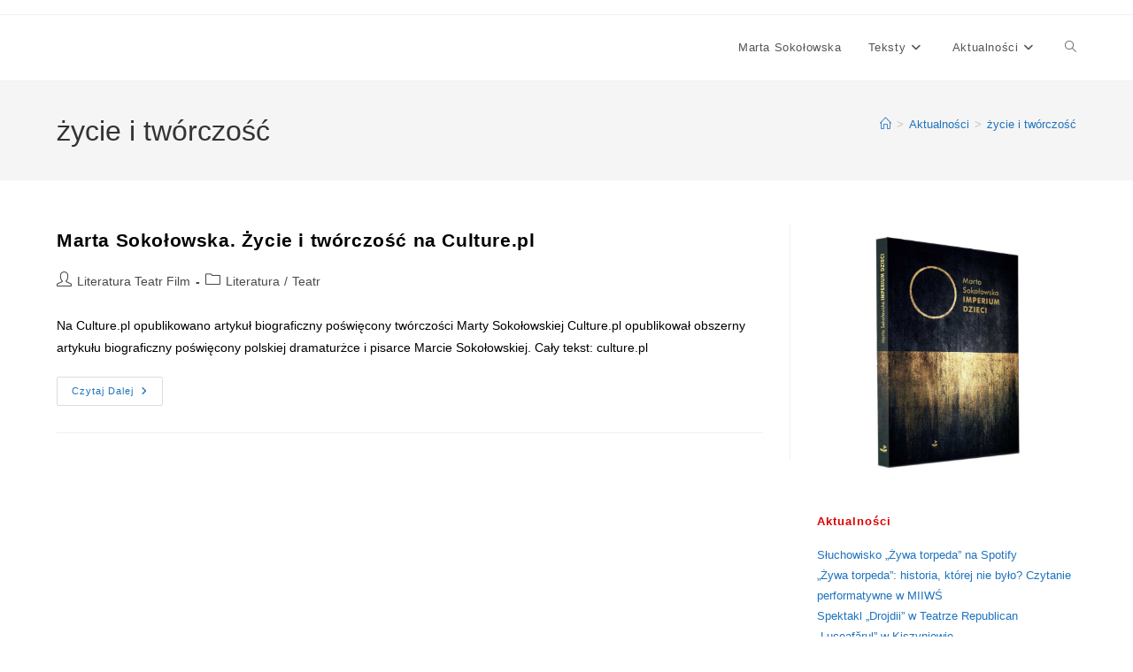

--- FILE ---
content_type: text/html; charset=UTF-8
request_url: https://martasokolowska.pl/tag/zycie-i-tworczosc/
body_size: 23428
content:
<!DOCTYPE html>
<html class="html" lang="pl-PL">
<head>
	<meta charset="UTF-8">
	<link rel="profile" href="https://gmpg.org/xfn/11">

	<meta name='robots' content='index, follow, max-image-preview:large, max-snippet:-1, max-video-preview:-1' />
<meta name="viewport" content="width=device-width, initial-scale=1">
	<!-- This site is optimized with the Yoast SEO plugin v26.6 - https://yoast.com/wordpress/plugins/seo/ -->
	<title>Archiwa życie i twórczość - Marta Sokołowska</title>
	<link rel="canonical" href="https://martasokolowska.pl/tag/zycie-i-tworczosc/" />
	<meta property="og:locale" content="pl_PL" />
	<meta property="og:type" content="article" />
	<meta property="og:title" content="Archiwa życie i twórczość - Marta Sokołowska" />
	<meta property="og:url" content="https://martasokolowska.pl/tag/zycie-i-tworczosc/" />
	<meta property="og:site_name" content="Marta Sokołowska" />
	<meta name="twitter:card" content="summary_large_image" />
	<script type="application/ld+json" class="yoast-schema-graph">{"@context":"https://schema.org","@graph":[{"@type":"CollectionPage","@id":"https://martasokolowska.pl/tag/zycie-i-tworczosc/","url":"https://martasokolowska.pl/tag/zycie-i-tworczosc/","name":"Archiwa życie i twórczość - Marta Sokołowska","isPartOf":{"@id":"https://martasokolowska.pl/#website"},"breadcrumb":{"@id":"https://martasokolowska.pl/tag/zycie-i-tworczosc/#breadcrumb"},"inLanguage":"pl-PL"},{"@type":"BreadcrumbList","@id":"https://martasokolowska.pl/tag/zycie-i-tworczosc/#breadcrumb","itemListElement":[{"@type":"ListItem","position":1,"name":"Strona główna","item":"https://martasokolowska.pl/"},{"@type":"ListItem","position":2,"name":"życie i twórczość"}]},{"@type":"WebSite","@id":"https://martasokolowska.pl/#website","url":"https://martasokolowska.pl/","name":"Marta Sokołowska","description":"Autorka, pisarka, scenarzystka","potentialAction":[{"@type":"SearchAction","target":{"@type":"EntryPoint","urlTemplate":"https://martasokolowska.pl/?s={search_term_string}"},"query-input":{"@type":"PropertyValueSpecification","valueRequired":true,"valueName":"search_term_string"}}],"inLanguage":"pl-PL"}]}</script>
	<!-- / Yoast SEO plugin. -->


<link rel="alternate" type="application/rss+xml" title="Marta Sokołowska &raquo; Kanał z wpisami" href="https://martasokolowska.pl/feed/" />
<link rel="alternate" type="application/rss+xml" title="Marta Sokołowska &raquo; Kanał z komentarzami" href="https://martasokolowska.pl/comments/feed/" />
<link rel="alternate" type="application/rss+xml" title="Marta Sokołowska &raquo; Kanał z wpisami otagowanymi jako życie i twórczość" href="https://martasokolowska.pl/tag/zycie-i-tworczosc/feed/" />
<style id='wp-img-auto-sizes-contain-inline-css'>
img:is([sizes=auto i],[sizes^="auto," i]){contain-intrinsic-size:3000px 1500px}
/*# sourceURL=wp-img-auto-sizes-contain-inline-css */
</style>
<style id='wp-emoji-styles-inline-css'>

	img.wp-smiley, img.emoji {
		display: inline !important;
		border: none !important;
		box-shadow: none !important;
		height: 1em !important;
		width: 1em !important;
		margin: 0 0.07em !important;
		vertical-align: -0.1em !important;
		background: none !important;
		padding: 0 !important;
	}
/*# sourceURL=wp-emoji-styles-inline-css */
</style>
<style id='wp-block-library-inline-css'>
:root{--wp-block-synced-color:#7a00df;--wp-block-synced-color--rgb:122,0,223;--wp-bound-block-color:var(--wp-block-synced-color);--wp-editor-canvas-background:#ddd;--wp-admin-theme-color:#007cba;--wp-admin-theme-color--rgb:0,124,186;--wp-admin-theme-color-darker-10:#006ba1;--wp-admin-theme-color-darker-10--rgb:0,107,160.5;--wp-admin-theme-color-darker-20:#005a87;--wp-admin-theme-color-darker-20--rgb:0,90,135;--wp-admin-border-width-focus:2px}@media (min-resolution:192dpi){:root{--wp-admin-border-width-focus:1.5px}}.wp-element-button{cursor:pointer}:root .has-very-light-gray-background-color{background-color:#eee}:root .has-very-dark-gray-background-color{background-color:#313131}:root .has-very-light-gray-color{color:#eee}:root .has-very-dark-gray-color{color:#313131}:root .has-vivid-green-cyan-to-vivid-cyan-blue-gradient-background{background:linear-gradient(135deg,#00d084,#0693e3)}:root .has-purple-crush-gradient-background{background:linear-gradient(135deg,#34e2e4,#4721fb 50%,#ab1dfe)}:root .has-hazy-dawn-gradient-background{background:linear-gradient(135deg,#faaca8,#dad0ec)}:root .has-subdued-olive-gradient-background{background:linear-gradient(135deg,#fafae1,#67a671)}:root .has-atomic-cream-gradient-background{background:linear-gradient(135deg,#fdd79a,#004a59)}:root .has-nightshade-gradient-background{background:linear-gradient(135deg,#330968,#31cdcf)}:root .has-midnight-gradient-background{background:linear-gradient(135deg,#020381,#2874fc)}:root{--wp--preset--font-size--normal:16px;--wp--preset--font-size--huge:42px}.has-regular-font-size{font-size:1em}.has-larger-font-size{font-size:2.625em}.has-normal-font-size{font-size:var(--wp--preset--font-size--normal)}.has-huge-font-size{font-size:var(--wp--preset--font-size--huge)}.has-text-align-center{text-align:center}.has-text-align-left{text-align:left}.has-text-align-right{text-align:right}.has-fit-text{white-space:nowrap!important}#end-resizable-editor-section{display:none}.aligncenter{clear:both}.items-justified-left{justify-content:flex-start}.items-justified-center{justify-content:center}.items-justified-right{justify-content:flex-end}.items-justified-space-between{justify-content:space-between}.screen-reader-text{border:0;clip-path:inset(50%);height:1px;margin:-1px;overflow:hidden;padding:0;position:absolute;width:1px;word-wrap:normal!important}.screen-reader-text:focus{background-color:#ddd;clip-path:none;color:#444;display:block;font-size:1em;height:auto;left:5px;line-height:normal;padding:15px 23px 14px;text-decoration:none;top:5px;width:auto;z-index:100000}html :where(.has-border-color){border-style:solid}html :where([style*=border-top-color]){border-top-style:solid}html :where([style*=border-right-color]){border-right-style:solid}html :where([style*=border-bottom-color]){border-bottom-style:solid}html :where([style*=border-left-color]){border-left-style:solid}html :where([style*=border-width]){border-style:solid}html :where([style*=border-top-width]){border-top-style:solid}html :where([style*=border-right-width]){border-right-style:solid}html :where([style*=border-bottom-width]){border-bottom-style:solid}html :where([style*=border-left-width]){border-left-style:solid}html :where(img[class*=wp-image-]){height:auto;max-width:100%}:where(figure){margin:0 0 1em}html :where(.is-position-sticky){--wp-admin--admin-bar--position-offset:var(--wp-admin--admin-bar--height,0px)}@media screen and (max-width:600px){html :where(.is-position-sticky){--wp-admin--admin-bar--position-offset:0px}}

/*# sourceURL=wp-block-library-inline-css */
</style><style id='wp-block-heading-inline-css'>
h1:where(.wp-block-heading).has-background,h2:where(.wp-block-heading).has-background,h3:where(.wp-block-heading).has-background,h4:where(.wp-block-heading).has-background,h5:where(.wp-block-heading).has-background,h6:where(.wp-block-heading).has-background{padding:1.25em 2.375em}h1.has-text-align-left[style*=writing-mode]:where([style*=vertical-lr]),h1.has-text-align-right[style*=writing-mode]:where([style*=vertical-rl]),h2.has-text-align-left[style*=writing-mode]:where([style*=vertical-lr]),h2.has-text-align-right[style*=writing-mode]:where([style*=vertical-rl]),h3.has-text-align-left[style*=writing-mode]:where([style*=vertical-lr]),h3.has-text-align-right[style*=writing-mode]:where([style*=vertical-rl]),h4.has-text-align-left[style*=writing-mode]:where([style*=vertical-lr]),h4.has-text-align-right[style*=writing-mode]:where([style*=vertical-rl]),h5.has-text-align-left[style*=writing-mode]:where([style*=vertical-lr]),h5.has-text-align-right[style*=writing-mode]:where([style*=vertical-rl]),h6.has-text-align-left[style*=writing-mode]:where([style*=vertical-lr]),h6.has-text-align-right[style*=writing-mode]:where([style*=vertical-rl]){rotate:180deg}
/*# sourceURL=https://martasokolowska.pl/wp-includes/blocks/heading/style.min.css */
</style>
<style id='wp-block-image-inline-css'>
.wp-block-image>a,.wp-block-image>figure>a{display:inline-block}.wp-block-image img{box-sizing:border-box;height:auto;max-width:100%;vertical-align:bottom}@media not (prefers-reduced-motion){.wp-block-image img.hide{visibility:hidden}.wp-block-image img.show{animation:show-content-image .4s}}.wp-block-image[style*=border-radius] img,.wp-block-image[style*=border-radius]>a{border-radius:inherit}.wp-block-image.has-custom-border img{box-sizing:border-box}.wp-block-image.aligncenter{text-align:center}.wp-block-image.alignfull>a,.wp-block-image.alignwide>a{width:100%}.wp-block-image.alignfull img,.wp-block-image.alignwide img{height:auto;width:100%}.wp-block-image .aligncenter,.wp-block-image .alignleft,.wp-block-image .alignright,.wp-block-image.aligncenter,.wp-block-image.alignleft,.wp-block-image.alignright{display:table}.wp-block-image .aligncenter>figcaption,.wp-block-image .alignleft>figcaption,.wp-block-image .alignright>figcaption,.wp-block-image.aligncenter>figcaption,.wp-block-image.alignleft>figcaption,.wp-block-image.alignright>figcaption{caption-side:bottom;display:table-caption}.wp-block-image .alignleft{float:left;margin:.5em 1em .5em 0}.wp-block-image .alignright{float:right;margin:.5em 0 .5em 1em}.wp-block-image .aligncenter{margin-left:auto;margin-right:auto}.wp-block-image :where(figcaption){margin-bottom:1em;margin-top:.5em}.wp-block-image.is-style-circle-mask img{border-radius:9999px}@supports ((-webkit-mask-image:none) or (mask-image:none)) or (-webkit-mask-image:none){.wp-block-image.is-style-circle-mask img{border-radius:0;-webkit-mask-image:url('data:image/svg+xml;utf8,<svg viewBox="0 0 100 100" xmlns="http://www.w3.org/2000/svg"><circle cx="50" cy="50" r="50"/></svg>');mask-image:url('data:image/svg+xml;utf8,<svg viewBox="0 0 100 100" xmlns="http://www.w3.org/2000/svg"><circle cx="50" cy="50" r="50"/></svg>');mask-mode:alpha;-webkit-mask-position:center;mask-position:center;-webkit-mask-repeat:no-repeat;mask-repeat:no-repeat;-webkit-mask-size:contain;mask-size:contain}}:root :where(.wp-block-image.is-style-rounded img,.wp-block-image .is-style-rounded img){border-radius:9999px}.wp-block-image figure{margin:0}.wp-lightbox-container{display:flex;flex-direction:column;position:relative}.wp-lightbox-container img{cursor:zoom-in}.wp-lightbox-container img:hover+button{opacity:1}.wp-lightbox-container button{align-items:center;backdrop-filter:blur(16px) saturate(180%);background-color:#5a5a5a40;border:none;border-radius:4px;cursor:zoom-in;display:flex;height:20px;justify-content:center;opacity:0;padding:0;position:absolute;right:16px;text-align:center;top:16px;width:20px;z-index:100}@media not (prefers-reduced-motion){.wp-lightbox-container button{transition:opacity .2s ease}}.wp-lightbox-container button:focus-visible{outline:3px auto #5a5a5a40;outline:3px auto -webkit-focus-ring-color;outline-offset:3px}.wp-lightbox-container button:hover{cursor:pointer;opacity:1}.wp-lightbox-container button:focus{opacity:1}.wp-lightbox-container button:focus,.wp-lightbox-container button:hover,.wp-lightbox-container button:not(:hover):not(:active):not(.has-background){background-color:#5a5a5a40;border:none}.wp-lightbox-overlay{box-sizing:border-box;cursor:zoom-out;height:100vh;left:0;overflow:hidden;position:fixed;top:0;visibility:hidden;width:100%;z-index:100000}.wp-lightbox-overlay .close-button{align-items:center;cursor:pointer;display:flex;justify-content:center;min-height:40px;min-width:40px;padding:0;position:absolute;right:calc(env(safe-area-inset-right) + 16px);top:calc(env(safe-area-inset-top) + 16px);z-index:5000000}.wp-lightbox-overlay .close-button:focus,.wp-lightbox-overlay .close-button:hover,.wp-lightbox-overlay .close-button:not(:hover):not(:active):not(.has-background){background:none;border:none}.wp-lightbox-overlay .lightbox-image-container{height:var(--wp--lightbox-container-height);left:50%;overflow:hidden;position:absolute;top:50%;transform:translate(-50%,-50%);transform-origin:top left;width:var(--wp--lightbox-container-width);z-index:9999999999}.wp-lightbox-overlay .wp-block-image{align-items:center;box-sizing:border-box;display:flex;height:100%;justify-content:center;margin:0;position:relative;transform-origin:0 0;width:100%;z-index:3000000}.wp-lightbox-overlay .wp-block-image img{height:var(--wp--lightbox-image-height);min-height:var(--wp--lightbox-image-height);min-width:var(--wp--lightbox-image-width);width:var(--wp--lightbox-image-width)}.wp-lightbox-overlay .wp-block-image figcaption{display:none}.wp-lightbox-overlay button{background:none;border:none}.wp-lightbox-overlay .scrim{background-color:#fff;height:100%;opacity:.9;position:absolute;width:100%;z-index:2000000}.wp-lightbox-overlay.active{visibility:visible}@media not (prefers-reduced-motion){.wp-lightbox-overlay.active{animation:turn-on-visibility .25s both}.wp-lightbox-overlay.active img{animation:turn-on-visibility .35s both}.wp-lightbox-overlay.show-closing-animation:not(.active){animation:turn-off-visibility .35s both}.wp-lightbox-overlay.show-closing-animation:not(.active) img{animation:turn-off-visibility .25s both}.wp-lightbox-overlay.zoom.active{animation:none;opacity:1;visibility:visible}.wp-lightbox-overlay.zoom.active .lightbox-image-container{animation:lightbox-zoom-in .4s}.wp-lightbox-overlay.zoom.active .lightbox-image-container img{animation:none}.wp-lightbox-overlay.zoom.active .scrim{animation:turn-on-visibility .4s forwards}.wp-lightbox-overlay.zoom.show-closing-animation:not(.active){animation:none}.wp-lightbox-overlay.zoom.show-closing-animation:not(.active) .lightbox-image-container{animation:lightbox-zoom-out .4s}.wp-lightbox-overlay.zoom.show-closing-animation:not(.active) .lightbox-image-container img{animation:none}.wp-lightbox-overlay.zoom.show-closing-animation:not(.active) .scrim{animation:turn-off-visibility .4s forwards}}@keyframes show-content-image{0%{visibility:hidden}99%{visibility:hidden}to{visibility:visible}}@keyframes turn-on-visibility{0%{opacity:0}to{opacity:1}}@keyframes turn-off-visibility{0%{opacity:1;visibility:visible}99%{opacity:0;visibility:visible}to{opacity:0;visibility:hidden}}@keyframes lightbox-zoom-in{0%{transform:translate(calc((-100vw + var(--wp--lightbox-scrollbar-width))/2 + var(--wp--lightbox-initial-left-position)),calc(-50vh + var(--wp--lightbox-initial-top-position))) scale(var(--wp--lightbox-scale))}to{transform:translate(-50%,-50%) scale(1)}}@keyframes lightbox-zoom-out{0%{transform:translate(-50%,-50%) scale(1);visibility:visible}99%{visibility:visible}to{transform:translate(calc((-100vw + var(--wp--lightbox-scrollbar-width))/2 + var(--wp--lightbox-initial-left-position)),calc(-50vh + var(--wp--lightbox-initial-top-position))) scale(var(--wp--lightbox-scale));visibility:hidden}}
/*# sourceURL=https://martasokolowska.pl/wp-includes/blocks/image/style.min.css */
</style>
<style id='wp-block-image-theme-inline-css'>
:root :where(.wp-block-image figcaption){color:#555;font-size:13px;text-align:center}.is-dark-theme :root :where(.wp-block-image figcaption){color:#ffffffa6}.wp-block-image{margin:0 0 1em}
/*# sourceURL=https://martasokolowska.pl/wp-includes/blocks/image/theme.min.css */
</style>
<style id='wp-block-latest-posts-inline-css'>
.wp-block-latest-posts{box-sizing:border-box}.wp-block-latest-posts.alignleft{margin-right:2em}.wp-block-latest-posts.alignright{margin-left:2em}.wp-block-latest-posts.wp-block-latest-posts__list{list-style:none}.wp-block-latest-posts.wp-block-latest-posts__list li{clear:both;overflow-wrap:break-word}.wp-block-latest-posts.is-grid{display:flex;flex-wrap:wrap}.wp-block-latest-posts.is-grid li{margin:0 1.25em 1.25em 0;width:100%}@media (min-width:600px){.wp-block-latest-posts.columns-2 li{width:calc(50% - .625em)}.wp-block-latest-posts.columns-2 li:nth-child(2n){margin-right:0}.wp-block-latest-posts.columns-3 li{width:calc(33.33333% - .83333em)}.wp-block-latest-posts.columns-3 li:nth-child(3n){margin-right:0}.wp-block-latest-posts.columns-4 li{width:calc(25% - .9375em)}.wp-block-latest-posts.columns-4 li:nth-child(4n){margin-right:0}.wp-block-latest-posts.columns-5 li{width:calc(20% - 1em)}.wp-block-latest-posts.columns-5 li:nth-child(5n){margin-right:0}.wp-block-latest-posts.columns-6 li{width:calc(16.66667% - 1.04167em)}.wp-block-latest-posts.columns-6 li:nth-child(6n){margin-right:0}}:root :where(.wp-block-latest-posts.is-grid){padding:0}:root :where(.wp-block-latest-posts.wp-block-latest-posts__list){padding-left:0}.wp-block-latest-posts__post-author,.wp-block-latest-posts__post-date{display:block;font-size:.8125em}.wp-block-latest-posts__post-excerpt,.wp-block-latest-posts__post-full-content{margin-bottom:1em;margin-top:.5em}.wp-block-latest-posts__featured-image a{display:inline-block}.wp-block-latest-posts__featured-image img{height:auto;max-width:100%;width:auto}.wp-block-latest-posts__featured-image.alignleft{float:left;margin-right:1em}.wp-block-latest-posts__featured-image.alignright{float:right;margin-left:1em}.wp-block-latest-posts__featured-image.aligncenter{margin-bottom:1em;text-align:center}
/*# sourceURL=https://martasokolowska.pl/wp-includes/blocks/latest-posts/style.min.css */
</style>
<style id='wp-block-group-inline-css'>
.wp-block-group{box-sizing:border-box}:where(.wp-block-group.wp-block-group-is-layout-constrained){position:relative}
/*# sourceURL=https://martasokolowska.pl/wp-includes/blocks/group/style.min.css */
</style>
<style id='wp-block-group-theme-inline-css'>
:where(.wp-block-group.has-background){padding:1.25em 2.375em}
/*# sourceURL=https://martasokolowska.pl/wp-includes/blocks/group/theme.min.css */
</style>
<style id='wp-block-paragraph-inline-css'>
.is-small-text{font-size:.875em}.is-regular-text{font-size:1em}.is-large-text{font-size:2.25em}.is-larger-text{font-size:3em}.has-drop-cap:not(:focus):first-letter{float:left;font-size:8.4em;font-style:normal;font-weight:100;line-height:.68;margin:.05em .1em 0 0;text-transform:uppercase}body.rtl .has-drop-cap:not(:focus):first-letter{float:none;margin-left:.1em}p.has-drop-cap.has-background{overflow:hidden}:root :where(p.has-background){padding:1.25em 2.375em}:where(p.has-text-color:not(.has-link-color)) a{color:inherit}p.has-text-align-left[style*="writing-mode:vertical-lr"],p.has-text-align-right[style*="writing-mode:vertical-rl"]{rotate:180deg}
/*# sourceURL=https://martasokolowska.pl/wp-includes/blocks/paragraph/style.min.css */
</style>
<style id='global-styles-inline-css'>
:root{--wp--preset--aspect-ratio--square: 1;--wp--preset--aspect-ratio--4-3: 4/3;--wp--preset--aspect-ratio--3-4: 3/4;--wp--preset--aspect-ratio--3-2: 3/2;--wp--preset--aspect-ratio--2-3: 2/3;--wp--preset--aspect-ratio--16-9: 16/9;--wp--preset--aspect-ratio--9-16: 9/16;--wp--preset--color--black: #000000;--wp--preset--color--cyan-bluish-gray: #abb8c3;--wp--preset--color--white: #ffffff;--wp--preset--color--pale-pink: #f78da7;--wp--preset--color--vivid-red: #cf2e2e;--wp--preset--color--luminous-vivid-orange: #ff6900;--wp--preset--color--luminous-vivid-amber: #fcb900;--wp--preset--color--light-green-cyan: #7bdcb5;--wp--preset--color--vivid-green-cyan: #00d084;--wp--preset--color--pale-cyan-blue: #8ed1fc;--wp--preset--color--vivid-cyan-blue: #0693e3;--wp--preset--color--vivid-purple: #9b51e0;--wp--preset--gradient--vivid-cyan-blue-to-vivid-purple: linear-gradient(135deg,rgb(6,147,227) 0%,rgb(155,81,224) 100%);--wp--preset--gradient--light-green-cyan-to-vivid-green-cyan: linear-gradient(135deg,rgb(122,220,180) 0%,rgb(0,208,130) 100%);--wp--preset--gradient--luminous-vivid-amber-to-luminous-vivid-orange: linear-gradient(135deg,rgb(252,185,0) 0%,rgb(255,105,0) 100%);--wp--preset--gradient--luminous-vivid-orange-to-vivid-red: linear-gradient(135deg,rgb(255,105,0) 0%,rgb(207,46,46) 100%);--wp--preset--gradient--very-light-gray-to-cyan-bluish-gray: linear-gradient(135deg,rgb(238,238,238) 0%,rgb(169,184,195) 100%);--wp--preset--gradient--cool-to-warm-spectrum: linear-gradient(135deg,rgb(74,234,220) 0%,rgb(151,120,209) 20%,rgb(207,42,186) 40%,rgb(238,44,130) 60%,rgb(251,105,98) 80%,rgb(254,248,76) 100%);--wp--preset--gradient--blush-light-purple: linear-gradient(135deg,rgb(255,206,236) 0%,rgb(152,150,240) 100%);--wp--preset--gradient--blush-bordeaux: linear-gradient(135deg,rgb(254,205,165) 0%,rgb(254,45,45) 50%,rgb(107,0,62) 100%);--wp--preset--gradient--luminous-dusk: linear-gradient(135deg,rgb(255,203,112) 0%,rgb(199,81,192) 50%,rgb(65,88,208) 100%);--wp--preset--gradient--pale-ocean: linear-gradient(135deg,rgb(255,245,203) 0%,rgb(182,227,212) 50%,rgb(51,167,181) 100%);--wp--preset--gradient--electric-grass: linear-gradient(135deg,rgb(202,248,128) 0%,rgb(113,206,126) 100%);--wp--preset--gradient--midnight: linear-gradient(135deg,rgb(2,3,129) 0%,rgb(40,116,252) 100%);--wp--preset--font-size--small: 13px;--wp--preset--font-size--medium: 20px;--wp--preset--font-size--large: 36px;--wp--preset--font-size--x-large: 42px;--wp--preset--spacing--20: 0.44rem;--wp--preset--spacing--30: 0.67rem;--wp--preset--spacing--40: 1rem;--wp--preset--spacing--50: 1.5rem;--wp--preset--spacing--60: 2.25rem;--wp--preset--spacing--70: 3.38rem;--wp--preset--spacing--80: 5.06rem;--wp--preset--shadow--natural: 6px 6px 9px rgba(0, 0, 0, 0.2);--wp--preset--shadow--deep: 12px 12px 50px rgba(0, 0, 0, 0.4);--wp--preset--shadow--sharp: 6px 6px 0px rgba(0, 0, 0, 0.2);--wp--preset--shadow--outlined: 6px 6px 0px -3px rgb(255, 255, 255), 6px 6px rgb(0, 0, 0);--wp--preset--shadow--crisp: 6px 6px 0px rgb(0, 0, 0);}:where(.is-layout-flex){gap: 0.5em;}:where(.is-layout-grid){gap: 0.5em;}body .is-layout-flex{display: flex;}.is-layout-flex{flex-wrap: wrap;align-items: center;}.is-layout-flex > :is(*, div){margin: 0;}body .is-layout-grid{display: grid;}.is-layout-grid > :is(*, div){margin: 0;}:where(.wp-block-columns.is-layout-flex){gap: 2em;}:where(.wp-block-columns.is-layout-grid){gap: 2em;}:where(.wp-block-post-template.is-layout-flex){gap: 1.25em;}:where(.wp-block-post-template.is-layout-grid){gap: 1.25em;}.has-black-color{color: var(--wp--preset--color--black) !important;}.has-cyan-bluish-gray-color{color: var(--wp--preset--color--cyan-bluish-gray) !important;}.has-white-color{color: var(--wp--preset--color--white) !important;}.has-pale-pink-color{color: var(--wp--preset--color--pale-pink) !important;}.has-vivid-red-color{color: var(--wp--preset--color--vivid-red) !important;}.has-luminous-vivid-orange-color{color: var(--wp--preset--color--luminous-vivid-orange) !important;}.has-luminous-vivid-amber-color{color: var(--wp--preset--color--luminous-vivid-amber) !important;}.has-light-green-cyan-color{color: var(--wp--preset--color--light-green-cyan) !important;}.has-vivid-green-cyan-color{color: var(--wp--preset--color--vivid-green-cyan) !important;}.has-pale-cyan-blue-color{color: var(--wp--preset--color--pale-cyan-blue) !important;}.has-vivid-cyan-blue-color{color: var(--wp--preset--color--vivid-cyan-blue) !important;}.has-vivid-purple-color{color: var(--wp--preset--color--vivid-purple) !important;}.has-black-background-color{background-color: var(--wp--preset--color--black) !important;}.has-cyan-bluish-gray-background-color{background-color: var(--wp--preset--color--cyan-bluish-gray) !important;}.has-white-background-color{background-color: var(--wp--preset--color--white) !important;}.has-pale-pink-background-color{background-color: var(--wp--preset--color--pale-pink) !important;}.has-vivid-red-background-color{background-color: var(--wp--preset--color--vivid-red) !important;}.has-luminous-vivid-orange-background-color{background-color: var(--wp--preset--color--luminous-vivid-orange) !important;}.has-luminous-vivid-amber-background-color{background-color: var(--wp--preset--color--luminous-vivid-amber) !important;}.has-light-green-cyan-background-color{background-color: var(--wp--preset--color--light-green-cyan) !important;}.has-vivid-green-cyan-background-color{background-color: var(--wp--preset--color--vivid-green-cyan) !important;}.has-pale-cyan-blue-background-color{background-color: var(--wp--preset--color--pale-cyan-blue) !important;}.has-vivid-cyan-blue-background-color{background-color: var(--wp--preset--color--vivid-cyan-blue) !important;}.has-vivid-purple-background-color{background-color: var(--wp--preset--color--vivid-purple) !important;}.has-black-border-color{border-color: var(--wp--preset--color--black) !important;}.has-cyan-bluish-gray-border-color{border-color: var(--wp--preset--color--cyan-bluish-gray) !important;}.has-white-border-color{border-color: var(--wp--preset--color--white) !important;}.has-pale-pink-border-color{border-color: var(--wp--preset--color--pale-pink) !important;}.has-vivid-red-border-color{border-color: var(--wp--preset--color--vivid-red) !important;}.has-luminous-vivid-orange-border-color{border-color: var(--wp--preset--color--luminous-vivid-orange) !important;}.has-luminous-vivid-amber-border-color{border-color: var(--wp--preset--color--luminous-vivid-amber) !important;}.has-light-green-cyan-border-color{border-color: var(--wp--preset--color--light-green-cyan) !important;}.has-vivid-green-cyan-border-color{border-color: var(--wp--preset--color--vivid-green-cyan) !important;}.has-pale-cyan-blue-border-color{border-color: var(--wp--preset--color--pale-cyan-blue) !important;}.has-vivid-cyan-blue-border-color{border-color: var(--wp--preset--color--vivid-cyan-blue) !important;}.has-vivid-purple-border-color{border-color: var(--wp--preset--color--vivid-purple) !important;}.has-vivid-cyan-blue-to-vivid-purple-gradient-background{background: var(--wp--preset--gradient--vivid-cyan-blue-to-vivid-purple) !important;}.has-light-green-cyan-to-vivid-green-cyan-gradient-background{background: var(--wp--preset--gradient--light-green-cyan-to-vivid-green-cyan) !important;}.has-luminous-vivid-amber-to-luminous-vivid-orange-gradient-background{background: var(--wp--preset--gradient--luminous-vivid-amber-to-luminous-vivid-orange) !important;}.has-luminous-vivid-orange-to-vivid-red-gradient-background{background: var(--wp--preset--gradient--luminous-vivid-orange-to-vivid-red) !important;}.has-very-light-gray-to-cyan-bluish-gray-gradient-background{background: var(--wp--preset--gradient--very-light-gray-to-cyan-bluish-gray) !important;}.has-cool-to-warm-spectrum-gradient-background{background: var(--wp--preset--gradient--cool-to-warm-spectrum) !important;}.has-blush-light-purple-gradient-background{background: var(--wp--preset--gradient--blush-light-purple) !important;}.has-blush-bordeaux-gradient-background{background: var(--wp--preset--gradient--blush-bordeaux) !important;}.has-luminous-dusk-gradient-background{background: var(--wp--preset--gradient--luminous-dusk) !important;}.has-pale-ocean-gradient-background{background: var(--wp--preset--gradient--pale-ocean) !important;}.has-electric-grass-gradient-background{background: var(--wp--preset--gradient--electric-grass) !important;}.has-midnight-gradient-background{background: var(--wp--preset--gradient--midnight) !important;}.has-small-font-size{font-size: var(--wp--preset--font-size--small) !important;}.has-medium-font-size{font-size: var(--wp--preset--font-size--medium) !important;}.has-large-font-size{font-size: var(--wp--preset--font-size--large) !important;}.has-x-large-font-size{font-size: var(--wp--preset--font-size--x-large) !important;}
/*# sourceURL=global-styles-inline-css */
</style>

<style id='classic-theme-styles-inline-css'>
/*! This file is auto-generated */
.wp-block-button__link{color:#fff;background-color:#32373c;border-radius:9999px;box-shadow:none;text-decoration:none;padding:calc(.667em + 2px) calc(1.333em + 2px);font-size:1.125em}.wp-block-file__button{background:#32373c;color:#fff;text-decoration:none}
/*# sourceURL=/wp-includes/css/classic-themes.min.css */
</style>
<link rel='stylesheet' id='font-awesome-css' href='https://martasokolowska.pl/wp-content/themes/oceanwp/assets/fonts/fontawesome/css/all.min.css?ver=6.7.2' media='all' />
<link rel='stylesheet' id='simple-line-icons-css' href='https://martasokolowska.pl/wp-content/themes/oceanwp/assets/css/third/simple-line-icons.min.css?ver=2.4.0' media='all' />
<link rel='stylesheet' id='oceanwp-style-css' href='https://martasokolowska.pl/wp-content/themes/oceanwp/assets/css/style.min.css?ver=4.1.4' media='all' />
<script src="https://martasokolowska.pl/wp-includes/js/jquery/jquery.min.js?ver=3.7.1" id="jquery-core-js"></script>
<script src="https://martasokolowska.pl/wp-includes/js/jquery/jquery-migrate.min.js?ver=3.4.1" id="jquery-migrate-js"></script>
<link rel="https://api.w.org/" href="https://martasokolowska.pl/wp-json/" /><link rel="alternate" title="JSON" type="application/json" href="https://martasokolowska.pl/wp-json/wp/v2/tags/109" /><link rel="EditURI" type="application/rsd+xml" title="RSD" href="https://martasokolowska.pl/xmlrpc.php?rsd" />
<meta name="generator" content="WordPress 6.9" />
<link rel="icon" href="https://martasokolowska.pl/wp-content/uploads/2023/03/cropped-Marta-Sokolowska.-Pisarka-autorka-scenarzystka.-Teatr-film-literatura-radio-32x32.png" sizes="32x32" />
<link rel="icon" href="https://martasokolowska.pl/wp-content/uploads/2023/03/cropped-Marta-Sokolowska.-Pisarka-autorka-scenarzystka.-Teatr-film-literatura-radio-192x192.png" sizes="192x192" />
<link rel="apple-touch-icon" href="https://martasokolowska.pl/wp-content/uploads/2023/03/cropped-Marta-Sokolowska.-Pisarka-autorka-scenarzystka.-Teatr-film-literatura-radio-180x180.png" />
<meta name="msapplication-TileImage" content="https://martasokolowska.pl/wp-content/uploads/2023/03/cropped-Marta-Sokolowska.-Pisarka-autorka-scenarzystka.-Teatr-film-literatura-radio-270x270.png" />
<!-- OceanWP CSS -->
<style type="text/css">
/* Colors */a{color:#1e73be}a .owp-icon use{stroke:#1e73be}body .theme-button,body input[type="submit"],body button[type="submit"],body button,body .button,body div.wpforms-container-full .wpforms-form input[type=submit],body div.wpforms-container-full .wpforms-form button[type=submit],body div.wpforms-container-full .wpforms-form .wpforms-page-button,.woocommerce-cart .wp-element-button,.woocommerce-checkout .wp-element-button,.wp-block-button__link{border-color:#ffffff}body .theme-button:hover,body input[type="submit"]:hover,body button[type="submit"]:hover,body button:hover,body .button:hover,body div.wpforms-container-full .wpforms-form input[type=submit]:hover,body div.wpforms-container-full .wpforms-form input[type=submit]:active,body div.wpforms-container-full .wpforms-form button[type=submit]:hover,body div.wpforms-container-full .wpforms-form button[type=submit]:active,body div.wpforms-container-full .wpforms-form .wpforms-page-button:hover,body div.wpforms-container-full .wpforms-form .wpforms-page-button:active,.woocommerce-cart .wp-element-button:hover,.woocommerce-checkout .wp-element-button:hover,.wp-block-button__link:hover{border-color:#ffffff}body{color:#000000}h1,h2,h3,h4,h5,h6,.theme-heading,.widget-title,.oceanwp-widget-recent-posts-title,.comment-reply-title,.entry-title,.sidebar-box .widget-title{color:#df0000}h1{color:#df0000}h2{color:#df0000}h3{color:#df0000}/* OceanWP Style Settings CSS */.theme-button,input[type="submit"],button[type="submit"],button,.button,body div.wpforms-container-full .wpforms-form input[type=submit],body div.wpforms-container-full .wpforms-form button[type=submit],body div.wpforms-container-full .wpforms-form .wpforms-page-button{border-style:solid}.theme-button,input[type="submit"],button[type="submit"],button,.button,body div.wpforms-container-full .wpforms-form input[type=submit],body div.wpforms-container-full .wpforms-form button[type=submit],body div.wpforms-container-full .wpforms-form .wpforms-page-button{border-width:1px}form input[type="text"],form input[type="password"],form input[type="email"],form input[type="url"],form input[type="date"],form input[type="month"],form input[type="time"],form input[type="datetime"],form input[type="datetime-local"],form input[type="week"],form input[type="number"],form input[type="search"],form input[type="tel"],form input[type="color"],form select,form textarea,.woocommerce .woocommerce-checkout .select2-container--default .select2-selection--single{border-style:solid}body div.wpforms-container-full .wpforms-form input[type=date],body div.wpforms-container-full .wpforms-form input[type=datetime],body div.wpforms-container-full .wpforms-form input[type=datetime-local],body div.wpforms-container-full .wpforms-form input[type=email],body div.wpforms-container-full .wpforms-form input[type=month],body div.wpforms-container-full .wpforms-form input[type=number],body div.wpforms-container-full .wpforms-form input[type=password],body div.wpforms-container-full .wpforms-form input[type=range],body div.wpforms-container-full .wpforms-form input[type=search],body div.wpforms-container-full .wpforms-form input[type=tel],body div.wpforms-container-full .wpforms-form input[type=text],body div.wpforms-container-full .wpforms-form input[type=time],body div.wpforms-container-full .wpforms-form input[type=url],body div.wpforms-container-full .wpforms-form input[type=week],body div.wpforms-container-full .wpforms-form select,body div.wpforms-container-full .wpforms-form textarea{border-style:solid}form input[type="text"],form input[type="password"],form input[type="email"],form input[type="url"],form input[type="date"],form input[type="month"],form input[type="time"],form input[type="datetime"],form input[type="datetime-local"],form input[type="week"],form input[type="number"],form input[type="search"],form input[type="tel"],form input[type="color"],form select,form textarea{border-radius:3px}body div.wpforms-container-full .wpforms-form input[type=date],body div.wpforms-container-full .wpforms-form input[type=datetime],body div.wpforms-container-full .wpforms-form input[type=datetime-local],body div.wpforms-container-full .wpforms-form input[type=email],body div.wpforms-container-full .wpforms-form input[type=month],body div.wpforms-container-full .wpforms-form input[type=number],body div.wpforms-container-full .wpforms-form input[type=password],body div.wpforms-container-full .wpforms-form input[type=range],body div.wpforms-container-full .wpforms-form input[type=search],body div.wpforms-container-full .wpforms-form input[type=tel],body div.wpforms-container-full .wpforms-form input[type=text],body div.wpforms-container-full .wpforms-form input[type=time],body div.wpforms-container-full .wpforms-form input[type=url],body div.wpforms-container-full .wpforms-form input[type=week],body div.wpforms-container-full .wpforms-form select,body div.wpforms-container-full .wpforms-form textarea{border-radius:3px}/* Header */#site-header.has-header-media .overlay-header-media{background-color:rgba(0,0,0,0.5)}/* Blog CSS */.blog-entry.post .blog-entry-header .entry-title a{color:#000000}.single-post .entry-title{color:#000000}.ocean-single-post-header ul.meta-item li a:hover{color:#333333}/* Sidebar */.sidebar-box .widget-title{color:#df0000}.sidebar-box,.footer-box{color:#ffffff}/* Footer Widgets */#footer-widgets{background-color:#df0000}/* Footer Copyright */#footer-bottom{background-color:#df0000}/* Typography */body{font-family:Arial,Helvetica,sans-serif;font-size:14px;line-height:1.8}h1,h2,h3,h4,h5,h6,.theme-heading,.widget-title,.oceanwp-widget-recent-posts-title,.comment-reply-title,.entry-title,.sidebar-box .widget-title{font-family:Arial,Helvetica,sans-serif;line-height:1.4}h1{font-family:Arial,Helvetica,sans-serif;font-size:23px;line-height:1.4}h2{font-family:Arial,Helvetica,sans-serif;font-size:20px;line-height:1.4}h3{font-family:Arial,Helvetica,sans-serif;font-size:18px;line-height:1.4}h4{font-size:17px;line-height:1.4}h5{font-size:14px;line-height:1.4}h6{font-size:15px;line-height:1.4}.page-header .page-header-title,.page-header.background-image-page-header .page-header-title{font-family:Arial,Helvetica,sans-serif;font-size:32px;line-height:1.4}.page-header .page-subheading{font-family:Arial,Helvetica,sans-serif;font-size:15px;line-height:1.8}.site-breadcrumbs,.site-breadcrumbs a{font-size:13px;line-height:1.4}#top-bar-content,#top-bar-social-alt{font-family:Arial,Helvetica,sans-serif;font-size:12px;line-height:1.8}#site-logo a.site-logo-text{font-family:Arial,Helvetica,sans-serif;font-size:24px;line-height:1.8}#site-navigation-wrap .dropdown-menu >li >a,#site-header.full_screen-header .fs-dropdown-menu >li >a,#site-header.top-header #site-navigation-wrap .dropdown-menu >li >a,#site-header.center-header #site-navigation-wrap .dropdown-menu >li >a,#site-header.medium-header #site-navigation-wrap .dropdown-menu >li >a,.oceanwp-mobile-menu-icon a{font-family:Arial,Helvetica,sans-serif}.dropdown-menu ul li a.menu-link,#site-header.full_screen-header .fs-dropdown-menu ul.sub-menu li a{font-family:Arial,Helvetica,sans-serif;font-size:12px;line-height:1.2;letter-spacing:.6px}.sidr-class-dropdown-menu li a,a.sidr-class-toggle-sidr-close,#mobile-dropdown ul li a,body #mobile-fullscreen ul li a{font-family:Arial,Helvetica,sans-serif;font-size:15px;line-height:1.8}.blog-entry.post .blog-entry-header .entry-title a{font-family:Arial,Helvetica,sans-serif;font-size:21px;line-height:1.4}.ocean-single-post-header .single-post-title{font-size:34px;line-height:1.4;letter-spacing:.6px}.ocean-single-post-header ul.meta-item li,.ocean-single-post-header ul.meta-item li a{font-size:13px;line-height:1.4;letter-spacing:.6px}.ocean-single-post-header .post-author-name,.ocean-single-post-header .post-author-name a{font-size:14px;line-height:1.4;letter-spacing:.6px}.ocean-single-post-header .post-author-description{font-size:12px;line-height:1.4;letter-spacing:.6px}.single-post .entry-title{font-family:Arial,Helvetica,sans-serif;font-size:24px;line-height:1.4;letter-spacing:.6px}.single-post ul.meta li,.single-post ul.meta li a{font-size:14px;line-height:1.4;letter-spacing:.6px}.sidebar-box .widget-title,.sidebar-box.widget_block .wp-block-heading{font-family:Arial,Helvetica,sans-serif;font-size:13px;line-height:1;letter-spacing:1px}.sidebar-box,.footer-box{font-family:Arial,Helvetica,sans-serif}#footer-widgets .footer-box .widget-title{font-family:Arial,Helvetica,sans-serif;font-size:13px;line-height:1;letter-spacing:1px}#footer-bottom #copyright{font-family:Arial,Helvetica,sans-serif;font-size:12px;line-height:1}#footer-bottom #footer-bottom-menu{font-family:Arial,Helvetica,sans-serif;font-size:12px;line-height:1}.woocommerce-store-notice.demo_store{line-height:2;letter-spacing:1.5px}.demo_store .woocommerce-store-notice__dismiss-link{line-height:2;letter-spacing:1.5px}.woocommerce ul.products li.product li.title h2,.woocommerce ul.products li.product li.title a{font-size:14px;line-height:1.5}.woocommerce ul.products li.product li.category,.woocommerce ul.products li.product li.category a{font-size:12px;line-height:1}.woocommerce ul.products li.product .price{font-size:18px;line-height:1}.woocommerce ul.products li.product .button,.woocommerce ul.products li.product .product-inner .added_to_cart{font-size:12px;line-height:1.5;letter-spacing:1px}.woocommerce ul.products li.owp-woo-cond-notice span,.woocommerce ul.products li.owp-woo-cond-notice a{font-size:16px;line-height:1;letter-spacing:1px;font-weight:600;text-transform:capitalize}.woocommerce div.product .product_title{font-size:24px;line-height:1.4;letter-spacing:.6px}.woocommerce div.product p.price{font-size:36px;line-height:1}.woocommerce .owp-btn-normal .summary form button.button,.woocommerce .owp-btn-big .summary form button.button,.woocommerce .owp-btn-very-big .summary form button.button{font-size:12px;line-height:1.5;letter-spacing:1px;text-transform:uppercase}.woocommerce div.owp-woo-single-cond-notice span,.woocommerce div.owp-woo-single-cond-notice a{font-size:18px;line-height:2;letter-spacing:1.5px;font-weight:600;text-transform:capitalize}
</style></head>

<body class="archive tag tag-zycie-i-tworczosc tag-109 wp-embed-responsive wp-theme-oceanwp oceanwp-theme dropdown-mobile default-breakpoint has-sidebar content-right-sidebar has-topbar has-breadcrumbs has-fixed-footer" itemscope="itemscope" itemtype="https://schema.org/Blog">

	
	
	<div id="outer-wrap" class="site clr">

		<a class="skip-link screen-reader-text" href="#main">Skip to content</a>

		
		<div id="wrap" class="clr">

			

<div id="top-bar-wrap" class="clr">

	<div id="top-bar" class="clr container has-no-content">

		
		<div id="top-bar-inner" class="clr">

			

		</div><!-- #top-bar-inner -->

		
	</div><!-- #top-bar -->

</div><!-- #top-bar-wrap -->


			
<header id="site-header" class="minimal-header clr" data-height="74" itemscope="itemscope" itemtype="https://schema.org/WPHeader" role="banner">

	
					
			<div id="site-header-inner" class="clr container">

				
				

<div id="site-logo" class="clr" itemscope itemtype="https://schema.org/Brand" >

	
	<div id="site-logo-inner" class="clr">

		
	</div><!-- #site-logo-inner -->

	
	
</div><!-- #site-logo -->

			<div id="site-navigation-wrap" class="clr">
			
			
			
			<nav id="site-navigation" class="navigation main-navigation clr" itemscope="itemscope" itemtype="https://schema.org/SiteNavigationElement" role="navigation" >

				<ul id="menu-menu-glowne" class="main-menu dropdown-menu sf-menu"><li id="menu-item-26" class="menu-item menu-item-type-post_type menu-item-object-page menu-item-home menu-item-26"><a href="https://martasokolowska.pl/" class="menu-link"><span class="text-wrap">Marta Sokołowska</span></a></li><li id="menu-item-29" class="menu-item menu-item-type-post_type menu-item-object-page menu-item-has-children dropdown menu-item-29"><a href="https://martasokolowska.pl/teksty-html/" class="menu-link"><span class="text-wrap">Teksty<i class="nav-arrow fa fa-angle-down" aria-hidden="true" role="img"></i></span></a>
<ul class="sub-menu">
	<li id="menu-item-713" class="menu-item menu-item-type-post_type menu-item-object-page menu-item-713"><a href="https://martasokolowska.pl/hej-lustro/" class="menu-link"><span class="text-wrap">Hej, Lustro</span></a></li>	<li id="menu-item-220" class="menu-item menu-item-type-post_type menu-item-object-page menu-item-220"><a href="https://martasokolowska.pl/prosze-niech-zapanuje-pokoj/" class="menu-link"><span class="text-wrap">Proszę, niech zapanuje pokój</span></a></li>	<li id="menu-item-839" class="menu-item menu-item-type-post_type menu-item-object-page menu-item-839"><a href="https://martasokolowska.pl/zla-krew/" class="menu-link"><span class="text-wrap">Zła krew</span></a></li>	<li id="menu-item-720" class="menu-item menu-item-type-post_type menu-item-object-page menu-item-720"><a href="https://martasokolowska.pl/serce-o-juliuszu-mieroszewskim/" class="menu-link"><span class="text-wrap">Serce. O Juliuszu Mieroszewskim</span></a></li>	<li id="menu-item-845" class="menu-item menu-item-type-post_type menu-item-object-page menu-item-845"><a href="https://martasokolowska.pl/nagrywam-ci-na-telefon-sen/" class="menu-link"><span class="text-wrap">Nagrywam ci na telefon sen</span></a></li>	<li id="menu-item-850" class="menu-item menu-item-type-post_type menu-item-object-page menu-item-850"><a href="https://martasokolowska.pl/hypnos/" class="menu-link"><span class="text-wrap">HYPNOS</span></a></li>	<li id="menu-item-721" class="menu-item menu-item-type-post_type menu-item-object-page menu-item-721"><a href="https://martasokolowska.pl/ulma/" class="menu-link"><span class="text-wrap">ULma</span></a></li>	<li id="menu-item-221" class="menu-item menu-item-type-post_type menu-item-object-page menu-item-221"><a href="https://martasokolowska.pl/imagina-html/" class="menu-link"><span class="text-wrap">Imagina</span></a></li>	<li id="menu-item-48" class="menu-item menu-item-type-post_type menu-item-object-page menu-item-48"><a href="https://martasokolowska.pl/fanatycy-prawdy-html/" class="menu-link"><span class="text-wrap">Fanatycy prawdy</span></a></li>	<li id="menu-item-710" class="menu-item menu-item-type-post_type menu-item-object-page menu-item-710"><a href="https://martasokolowska.pl/po-ojcu/" class="menu-link"><span class="text-wrap">Po ojcu</span></a></li>	<li id="menu-item-84" class="menu-item menu-item-type-post_type menu-item-object-page menu-item-84"><a href="https://martasokolowska.pl/anekumena/" class="menu-link"><span class="text-wrap">Anekumena</span></a></li>	<li id="menu-item-207" class="menu-item menu-item-type-post_type menu-item-object-page menu-item-207"><a href="https://martasokolowska.pl/imperium-dzieci-html/" class="menu-link"><span class="text-wrap">Imperium Dzieci</span></a></li>	<li id="menu-item-191" class="menu-item menu-item-type-post_type menu-item-object-page menu-item-191"><a href="https://martasokolowska.pl/kamionna-opowie347ci-rodzinne-html/" class="menu-link"><span class="text-wrap">Kamionna. Opowieści rodzinne</span></a></li>	<li id="menu-item-184" class="menu-item menu-item-type-post_type menu-item-object-page menu-item-184"><a href="https://martasokolowska.pl/reykjavik-lsquo74-html/" class="menu-link"><span class="text-wrap">Reykjavik ‘74</span></a></li>	<li id="menu-item-173" class="menu-item menu-item-type-post_type menu-item-object-page menu-item-173"><a href="https://martasokolowska.pl/holzwege-html/" class="menu-link"><span class="text-wrap">Holzwege</span></a></li>	<li id="menu-item-154" class="menu-item menu-item-type-post_type menu-item-object-page menu-item-154"><a href="https://martasokolowska.pl/pa322ac-w-bo380kowie-html/" class="menu-link"><span class="text-wrap">​Pałac w Bożkowie</span></a></li>	<li id="menu-item-133" class="menu-item menu-item-type-post_type menu-item-object-page menu-item-133"><a href="https://martasokolowska.pl/ryt-html/" class="menu-link"><span class="text-wrap">Ryt</span></a></li>	<li id="menu-item-134" class="menu-item menu-item-type-post_type menu-item-object-page menu-item-134"><a href="https://martasokolowska.pl/ksiezna/" class="menu-link"><span class="text-wrap">Księżna</span></a></li>	<li id="menu-item-117" class="menu-item menu-item-type-post_type menu-item-object-page menu-item-117"><a href="https://martasokolowska.pl/javen-saste-i-bahta322e-html/" class="menu-link"><span class="text-wrap">javen saste i bahtałe</span></a></li>	<li id="menu-item-119" class="menu-item menu-item-type-post_type menu-item-object-page menu-item-119"><a href="https://martasokolowska.pl/mordechaj-tenenbaum-wci261380-jestesmy-liczni-html/" class="menu-link"><span class="text-wrap">Mordechaj Tenenbaum. Wciąż jesteśmy liczni</span></a></li>	<li id="menu-item-118" class="menu-item menu-item-type-post_type menu-item-object-page menu-item-118"><a href="https://martasokolowska.pl/kopia-paryskiego-metra-w-kawa322kach-html/" class="menu-link"><span class="text-wrap">Kopia paryskiego metra w kawałkach</span></a></li>	<li id="menu-item-83" class="menu-item menu-item-type-post_type menu-item-object-page menu-item-83"><a href="https://martasokolowska.pl/numer-14-html/" class="menu-link"><span class="text-wrap">Numer 14</span></a></li>	<li id="menu-item-85" class="menu-item menu-item-type-post_type menu-item-object-page menu-item-85"><a href="https://martasokolowska.pl/elsynor-czyli-wsz281dzie-html/" class="menu-link"><span class="text-wrap">Elsynor</span></a></li>	<li id="menu-item-86" class="menu-item menu-item-type-post_type menu-item-object-page menu-item-86"><a href="https://martasokolowska.pl/apolonia-html/" class="menu-link"><span class="text-wrap">Apolonia</span></a></li>	<li id="menu-item-87" class="menu-item menu-item-type-post_type menu-item-object-page menu-item-87"><a href="https://martasokolowska.pl/syria-html/" class="menu-link"><span class="text-wrap">Syria</span></a></li>	<li id="menu-item-68" class="menu-item menu-item-type-post_type menu-item-object-page menu-item-68"><a href="https://martasokolowska.pl/belinda-retrospekcja-html/" class="menu-link"><span class="text-wrap">Belinda. Retrospekcja</span></a></li>	<li id="menu-item-60" class="menu-item menu-item-type-post_type menu-item-object-page menu-item-60"><a href="https://martasokolowska.pl/zeno-san-html/" class="menu-link"><span class="text-wrap">Zeno-san</span></a></li></ul>
</li><li id="menu-item-27" class="menu-item menu-item-type-post_type menu-item-object-page current_page_parent menu-item-has-children dropdown menu-item-27"><a href="https://martasokolowska.pl/aktualno347ci-html/" class="menu-link"><span class="text-wrap">Aktualności<i class="nav-arrow fa fa-angle-down" aria-hidden="true" role="img"></i></span></a>
<ul class="sub-menu">
	<li id="menu-item-866" class="menu-item menu-item-type-post_type menu-item-object-post menu-item-866"><a href="https://martasokolowska.pl/policjantki-i-policjanci-odcinek-1250-scenariusz-i-dialogi/" class="menu-link"><span class="text-wrap">„Policjantki i Policjanci” – odcinek 1250: scenariusz i dialogi</span></a></li>	<li id="menu-item-774" class="menu-item menu-item-type-post_type menu-item-object-post menu-item-774"><a href="https://martasokolowska.pl/spektakl-prosze-niech-zapanuje-pokoj-w-berlinie/" class="menu-link"><span class="text-wrap">Spektakl „Proszę, niech zapanuje pokój” w Berlinie</span></a></li>	<li id="menu-item-775" class="menu-item menu-item-type-post_type menu-item-object-post menu-item-775"><a href="https://martasokolowska.pl/sluchowisko-ulma-na-uniwersytecie-poczdamskim/" class="menu-link"><span class="text-wrap">Słuchowisko ULMA tematem seminarium „memory studies” na Uniwersytecie Poczdamskim</span></a></li>	<li id="menu-item-856" class="menu-item menu-item-type-post_type menu-item-object-post menu-item-856"><a href="https://martasokolowska.pl/roczne-stypendium-ministra-kultury-i-dziedzictwa-narodowego-2025/" class="menu-link"><span class="text-wrap">Stypendium Ministra Kultury i Dziedzictwa Narodowego 2025</span></a></li>	<li id="menu-item-756" class="menu-item menu-item-type-post_type menu-item-object-post menu-item-756"><a href="https://martasokolowska.pl/prosze-niech-zapanuje-pokoj-polski-dramat-na-deskach-theater-strahl-w-berlinie/" class="menu-link"><span class="text-wrap">Już 22 lutego dramat „Proszę, niech zapanuje pokój” na deskach Theater Strahl w Berlinie</span></a></li>	<li id="menu-item-860" class="menu-item menu-item-type-post_type menu-item-object-post menu-item-860"><a href="https://martasokolowska.pl/dialog-w-zywym-pokoju-glowy-z-marta-sokolowska-rozmawia-justyna-jaworska/" class="menu-link"><span class="text-wrap">Dialog: W żywym pokoju głowy</span></a></li>	<li id="menu-item-703" class="menu-item menu-item-type-post_type menu-item-object-post menu-item-703"><a href="https://martasokolowska.pl/po-ojcu-marty-sokolowskiej-w-magazynie-czas-literatury/" class="menu-link"><span class="text-wrap">„po ojcu” Marty Sokołowskiej w magazynie „Czas Literatury”</span></a></li>	<li id="menu-item-704" class="menu-item menu-item-type-post_type menu-item-object-post menu-item-704"><a href="https://martasokolowska.pl/wojciech-urbanski-wyrezyseruje-sztuke-marty-sokolowskiej/" class="menu-link"><span class="text-wrap">Wojciech Urbański wyreżyseruje sztukę Marty Sokołowskiej</span></a></li>	<li id="menu-item-694" class="menu-item menu-item-type-post_type menu-item-object-post menu-item-694"><a href="https://martasokolowska.pl/hej-lustro-marty-sokolowskiej-w-miesieczniku-dialog/" class="menu-link"><span class="text-wrap">„Hej, Lustro” Marty Sokołowskiej w Miesięczniku Dialog</span></a></li>	<li id="menu-item-681" class="menu-item menu-item-type-post_type menu-item-object-post menu-item-681"><a href="https://martasokolowska.pl/sztuka-marty-sokolowskiej-hej-lustro-w-najnowszym-numerze-miesiecznika-dialog/" class="menu-link"><span class="text-wrap">Sztuka Marty Sokołowskiej „Hej, Lustro!” w najnowszym numerze miesięcznika Dialog</span></a></li>	<li id="menu-item-682" class="menu-item menu-item-type-post_type menu-item-object-post menu-item-682"><a href="https://martasokolowska.pl/trwa-otwarty-konkurs-na-koncepcje-rezyserskie-urban-theater-w-berlinie/" class="menu-link"><span class="text-wrap">Trwa otwarty Konkurs na Koncepcje Reżyserskie Urban Theater w Berlinie</span></a></li>	<li id="menu-item-683" class="menu-item menu-item-type-post_type menu-item-object-post menu-item-683"><a href="https://martasokolowska.pl/wyroznienie-jury-w-ramach-rezydencji-goyki-3-art-inkubator/" class="menu-link"><span class="text-wrap">Wyróżnienie jury w ramach rezydencji Goyki 3 Art Inkubator</span></a></li>	<li id="menu-item-671" class="menu-item menu-item-type-post_type menu-item-object-post menu-item-671"><a href="https://martasokolowska.pl/sztuka-marty-sokolowskiej-prosze-niech-zapanuje-pokoj-w-berlinie/" class="menu-link"><span class="text-wrap">Sztuka Marty Sokołowskiej na International Director and Dramaturgy Lab FOCAL POINT w Berlinie</span></a></li>	<li id="menu-item-661" class="menu-item menu-item-type-post_type menu-item-object-post menu-item-661"><a href="https://martasokolowska.pl/alois-alzheimer-i-jego-dziedzictwo-nowe-sluchowisko-marty-sokolowskiej/" class="menu-link"><span class="text-wrap">Alois Alzheimer i Jego Dziedzictwo – Nowe Słuchowisko Marty Sokołowskiej</span></a></li>	<li id="menu-item-662" class="menu-item menu-item-type-post_type menu-item-object-post menu-item-662"><a href="https://martasokolowska.pl/policjantki-i-policjanci-odcinek-1197-scenariusz-i-dialogi/" class="menu-link"><span class="text-wrap">„Policjantki i Policjanci” – odcinek 1197: scenariusz i dialogi</span></a></li>	<li id="menu-item-663" class="menu-item menu-item-type-post_type menu-item-object-post menu-item-663"><a href="https://martasokolowska.pl/nagrywam-ci-na-telefon-sen-w-miesieczniku-tworczosc/" class="menu-link"><span class="text-wrap">„Nagrywam ci na telefon sen” w miesięczniku Twórczość</span></a></li>	<li id="menu-item-664" class="menu-item menu-item-type-post_type menu-item-object-post menu-item-664"><a href="https://martasokolowska.pl/marta-sokolowska-pisze-sluchowisko-komedialnia-1748/" class="menu-link"><span class="text-wrap">Marta Sokołowska pisze słuchowisko „Komedialnia 1748”</span></a></li>	<li id="menu-item-665" class="menu-item menu-item-type-post_type menu-item-object-post menu-item-665"><a href="https://martasokolowska.pl/policjantki-i-policjanci-odcinek-1174-scenariusz-i-dialogi/" class="menu-link"><span class="text-wrap">„Policjantki i Policjanci” – odcinek 1174: scenariusz i dialogi</span></a></li>	<li id="menu-item-624" class="menu-item menu-item-type-post_type menu-item-object-post menu-item-624"><a href="https://martasokolowska.pl/premiera-sluchowiska-serce-o-juliuszu-mieroszewskim/" class="menu-link"><span class="text-wrap">Premiera słuchowiska „Serce. O Juliuszu Mieroszewskim” w Polskim Radiu</span></a></li>	<li id="menu-item-625" class="menu-item menu-item-type-post_type menu-item-object-post menu-item-625"><a href="https://martasokolowska.pl/podcast-zamieniam-sie-w-sluch-wywiad-z-marta-sokolowska/" class="menu-link"><span class="text-wrap">Podcast „Zamieniam się w słuch”: wywiad z Martą Sokołowską</span></a></li>	<li id="menu-item-611" class="menu-item menu-item-type-post_type menu-item-object-post menu-item-611"><a href="https://martasokolowska.pl/scenariusz-i-dialogi-odcinka-1163-serialu-policjantki-i-policjanci/" class="menu-link"><span class="text-wrap">„Policjantki i Policjanci”: scenariusz i dialogi</span></a></li>	<li id="menu-item-603" class="menu-item menu-item-type-post_type menu-item-object-post menu-item-603"><a href="https://martasokolowska.pl/dramat-marty-sokolowskiej-ulma-w-polfinale-gdynskiej-nagrody-dramaturgicznej/" class="menu-link"><span class="text-wrap">ULma w półfinale 17. Gdyńskiej Nagrody Dramaturgicznej</span></a></li>	<li id="menu-item-595" class="menu-item menu-item-type-post_type menu-item-object-post menu-item-595"><a href="https://martasokolowska.pl/maraton-miniatur-dramatycznych-w-teatrze-im-juliusza-slowackiego-w-krakowie/" class="menu-link"><span class="text-wrap">Maraton Miniatur Dramatycznych w Teatrze im. Juliusza Słowackiego w Krakowie</span></a></li>	<li id="menu-item-589" class="menu-item menu-item-type-post_type menu-item-object-post menu-item-589"><a href="https://martasokolowska.pl/fanatycy-prawdy-spektakle-w-teatrze-ochoty-listopad-2023/" class="menu-link"><span class="text-wrap">Fanatycy prawdy. Kolejne spektakle w Teatrze Ochoty</span></a></li>	<li id="menu-item-586" class="menu-item menu-item-type-post_type menu-item-object-post menu-item-586"><a href="https://martasokolowska.pl/sluchowisko-facecje-elyana/" class="menu-link"><span class="text-wrap">Premiera słuchowiska FACECJE ELYANA</span></a></li>	<li id="menu-item-577" class="menu-item menu-item-type-post_type menu-item-object-post menu-item-577"><a href="https://martasokolowska.pl/szkic-po-ojcu-marty-sokolowskiej-krakow-miasto-literatury-unesco-2022-23/" class="menu-link"><span class="text-wrap">Szkic „po ojcu” Marty Sokołowskiej</span></a></li>	<li id="menu-item-578" class="menu-item menu-item-type-post_type menu-item-object-post menu-item-578"><a href="https://martasokolowska.pl/premiera-sluchowiska-ulma-marty-sokolowskiej/" class="menu-link"><span class="text-wrap">Premiera słuchowiska „ULma” Marty Sokołowskiej</span></a></li>	<li id="menu-item-569" class="menu-item menu-item-type-post_type menu-item-object-post menu-item-569"><a href="https://martasokolowska.pl/marta-sokolowska-zycie-i-tworczosc-culture-pl/" class="menu-link"><span class="text-wrap">Marta Sokołowska. Życie i twórczość na Culture.pl</span></a></li>	<li id="menu-item-550" class="menu-item menu-item-type-post_type menu-item-object-post menu-item-550"><a href="https://martasokolowska.pl/recenzja-spektaklu-zla-krew/" class="menu-link"><span class="text-wrap">Recenzja spektaklu Zła krew</span></a></li>	<li id="menu-item-480" class="menu-item menu-item-type-post_type menu-item-object-post menu-item-480"><a href="https://martasokolowska.pl/spektakl-zla-krew-w-teatrze-powszechnym/" class="menu-link"><span class="text-wrap">Zła krew w Teatrze Powszechnym</span></a></li>	<li id="menu-item-481" class="menu-item menu-item-type-post_type menu-item-object-post menu-item-481"><a href="https://martasokolowska.pl/sluchowisko-hypnos/" class="menu-link"><span class="text-wrap">Słuchowisko „HYPNOS”</span></a></li>	<li id="menu-item-466" class="menu-item menu-item-type-post_type menu-item-object-post menu-item-466"><a href="https://martasokolowska.pl/popmoderna-gra-z-pamiecia-i-zapomnieniem-rozmowa-z-marta-sokolowska/" class="menu-link"><span class="text-wrap">Popmoderna: Gra z pamięcią i zapomnieniem. Rozmowa z Martą Sokołowską, autorką „Imperium Dzieci”</span></a></li>	<li id="menu-item-459" class="menu-item menu-item-type-post_type menu-item-object-post menu-item-459"><a href="https://martasokolowska.pl/fanatycy-prawdy-teatr-ochoty-spektakle-kwiecien-2023/" class="menu-link"><span class="text-wrap">Fanatycy prawdy. Spektakle w Teatrze Ochoty już w kwietniu</span></a></li>	<li id="menu-item-456" class="menu-item menu-item-type-post_type menu-item-object-post menu-item-456"><a href="https://martasokolowska.pl/dramat-prosze-niech-zapanuje-pokoj-marty-sokolowskiej-w-polfinale-16-gdynskiej-nagrody-dramaturgicznej/" class="menu-link"><span class="text-wrap">Proszę, niech zapanuje pokój Marty Sokołowskiej w półfinale Gdyńskiej Nagrody Dramaturgicznej</span></a></li>	<li id="menu-item-450" class="menu-item menu-item-type-post_type menu-item-object-post menu-item-450"><a href="https://martasokolowska.pl/premiera-sluchowiska-imagina-marty-sokolowskiej-html/" class="menu-link"><span class="text-wrap">Premiera słuchowiska „Imagina” Marty Sokołowskiej</span></a></li>	<li id="menu-item-539" class="menu-item menu-item-type-post_type menu-item-object-post menu-item-539"><a href="https://martasokolowska.pl/spektakl-holzwege-online-na-platformie-streamingowej-35mm-online/" class="menu-link"><span class="text-wrap">Spektakl Holzwege online</span></a></li>	<li id="menu-item-451" class="menu-item menu-item-type-post_type menu-item-object-post menu-item-451"><a href="https://martasokolowska.pl/grudniowe-spektakle-kamionna-opowiesci-rodzinne-w-teatrze-im-aleksandra-fredry-w-gnieznie-html/" class="menu-link"><span class="text-wrap">Grudniowe spektakle KAMIONNA. OPOWIEŚCI RODZINNE w Teatrze im. Aleksandra Fredry w Gnieźnie</span></a></li>	<li id="menu-item-452" class="menu-item menu-item-type-post_type menu-item-object-post menu-item-452"><a href="https://martasokolowska.pl/conrad-festival-2022-proza-dramat-dyskusja-z-udzialem-marty-sokolowskiej-ishbel-szatrawskiej-i-szczepana-twardocha-html/" class="menu-link"><span class="text-wrap">Conrad Festival 2022. P(r)oza dramat. Dyskusja z udziałem Marty Sokołowskiej, Ishbel Szatrawskiej i Szczepana Twardocha</span></a></li>	<li id="menu-item-438" class="menu-item menu-item-type-post_type menu-item-object-post menu-item-438"><a href="https://martasokolowska.pl/festiwal-prapremier-2022-prezentacja-szkicu-scenicznego-spektaklu-prosze-niech-zapanuje-pokoj-html/" class="menu-link"><span class="text-wrap">​Prezentacja szkicu scenicznego spektaklu „Prosz​ę, niech zapanuje pokój” autorstwa Marty Sokołowskiej w reżyserii Piotra Domalewskiego</span></a></li>	<li id="menu-item-439" class="menu-item menu-item-type-post_type menu-item-object-post menu-item-439"><a href="https://martasokolowska.pl/festiwal-prapremier-2022-spotkanie-z-finalistkami-aurory-nagrody-dramaturgicznej-miasta-bydgoszczy-html/" class="menu-link"><span class="text-wrap">​Spotkanie z finalistkami AURORY. Nagrody Dramaturgicznej Miasta Bydgoszczy</span></a></li>	<li id="menu-item-440" class="menu-item menu-item-type-post_type menu-item-object-post menu-item-440"><a href="https://martasokolowska.pl/prawda-czy-falsz-recenzja-tomasza-milkowskiego-spektaklu-fanatycy-prawdy-html/" class="menu-link"><span class="text-wrap">Prawda czy fałsz? Recenzja Tomasza Miłkowskiego spektaklu Fanatycy prawdy</span></a></li>	<li id="menu-item-441" class="menu-item menu-item-type-post_type menu-item-object-post menu-item-441"><a href="https://martasokolowska.pl/spektakl-fanatycy-prawdy-html/" class="menu-link"><span class="text-wrap">Fanatycy prawdy</span></a></li>	<li id="menu-item-422" class="menu-item menu-item-type-post_type menu-item-object-post menu-item-422"><a href="https://martasokolowska.pl/premiera-holzwege-w-teatrze-telewizji-html/" class="menu-link"><span class="text-wrap">Premiera Holzwege w Teatrze Telewizji</span></a></li>	<li id="menu-item-423" class="menu-item menu-item-type-post_type menu-item-object-post menu-item-423"><a href="https://martasokolowska.pl/prapremiera-fanatykow-prawdy-na-festiwalu-lodz-czterech-kultur-html/" class="menu-link"><span class="text-wrap">Prapremiera „Fanatyków prawdy” na festiwalu Łódź Czterech Kultur</span></a></li>	<li id="menu-item-424" class="menu-item menu-item-type-post_type menu-item-object-post menu-item-424"><a href="https://martasokolowska.pl/prosze-niech-zapanuje-pokoj-w-finale-aurory-nagrody-dramaturgicznej-miasta-bydgoszczy-html/" class="menu-link"><span class="text-wrap">​“Proszę, niech zapanuje pokój” Marty Sokołowskiej w finale AURORY Nagrody Dramaturgicznej Miasta Bydgoszczy</span></a></li>	<li id="menu-item-425" class="menu-item menu-item-type-post_type menu-item-object-post menu-item-425"><a href="https://martasokolowska.pl/powiesc-imperium-dzieci-na-festiwalu-mastercard-off-camera-2022-html/" class="menu-link"><span class="text-wrap">​​​​​Powieść Imperium Dzieci na Festiwalu Mastercard OFF Camera 2022</span></a></li>	<li id="menu-item-407" class="menu-item menu-item-type-post_type menu-item-object-post menu-item-407"><a href="https://martasokolowska.pl/powiesc-imperium-dzieci-zakwalifikowana-do-literackiej-nagrody-europy-srodkowej-angelus-2022-html/" class="menu-link"><span class="text-wrap">​​​​​Powieść Imperium Dzieci zakwalifikowana do Literackiej Nagrody Europy Środkowej Angelus 2022</span></a></li>	<li id="menu-item-408" class="menu-item menu-item-type-post_type menu-item-object-post menu-item-408"><a href="https://martasokolowska.pl/powiesc-imperium-dzieci-w-katalogu-ksiazek-z-audiowizualna-przyszloscia-word2picture-html/" class="menu-link"><span class="text-wrap">​​​​Powieść Imperium Dzieci w „Katalogu książek z audiowizualną przyszłością” Word2Picture</span></a></li>	<li id="menu-item-409" class="menu-item menu-item-type-post_type menu-item-object-post menu-item-409"><a href="https://martasokolowska.pl/labirynt-z-matryc-recenzja-pawla-chmielewskiego-html/" class="menu-link"><span class="text-wrap">​​​​Labirynt z matryc. Recenzja Pawła Chmielewskiego</span></a></li>	<li id="menu-item-394" class="menu-item menu-item-type-post_type menu-item-object-post menu-item-394"><a href="https://martasokolowska.pl/antologia-wspolczesnego-dramatu-polskiego-w-rosji-html/" class="menu-link"><span class="text-wrap">​​​Trzeci tom „Antologii współczesnego dramatu polskiego” już w księgarniach</span></a></li>	<li id="menu-item-395" class="menu-item menu-item-type-post_type menu-item-object-post menu-item-395"><a href="https://martasokolowska.pl/recenzja-imperium-dzieci-marta-sokolowska-html/" class="menu-link"><span class="text-wrap">​​​Prorocy u kresu fantazji. Recenzja Igora Kierkosza w „Dwutygodniku”</span></a></li>	<li id="menu-item-396" class="menu-item menu-item-type-post_type menu-item-object-post menu-item-396"><a href="https://martasokolowska.pl/atom-nad-warszaw261-tekst-marta-soko322owska-html/" class="menu-link"><span class="text-wrap">„Atom nad Warszawą”. Tekst Marta Sokołowska</span></a></li>	<li id="menu-item-381" class="menu-item menu-item-type-post_type menu-item-object-post menu-item-381"><a href="https://martasokolowska.pl/wywiad-z-pisark261-mart261-soko322owsk261-html/" class="menu-link"><span class="text-wrap">​​​Wywiad z pisarką Martą Sokołowską o życiu, pisaniu i o książce Imperium Dzieci</span></a></li>	<li id="menu-item-382" class="menu-item menu-item-type-post_type menu-item-object-post menu-item-382"><a href="https://martasokolowska.pl/marta-soko322owska-w-studiu-festiwalowym-conrad-festival-2021-html/" class="menu-link"><span class="text-wrap">​​​Marta Sokołowska w Studiu festiwalowym Conrad Festival 2021</span></a></li>	<li id="menu-item-372" class="menu-item menu-item-type-post_type menu-item-object-post menu-item-372"><a href="https://martasokolowska.pl/potkanie-autorskie-z-mart261-soko322owsk261-na-conrad-festival-2021-html/" class="menu-link"><span class="text-wrap">​​​Spotkanie autorskie z Martą Sokołowską na Conrad Festival 2021</span></a></li>	<li id="menu-item-363" class="menu-item menu-item-type-post_type menu-item-object-post menu-item-363"><a href="https://martasokolowska.pl/l281k-w-kolorze-z322otym-recenzja-filipa-321obodzi324skiego-html/" class="menu-link"><span class="text-wrap">​​​Lęk w kolorze złotym. Recenzja Filipa Łobodzińskiego</span></a></li>	<li id="menu-item-373" class="menu-item menu-item-type-post_type menu-item-object-post menu-item-373"><a href="https://martasokolowska.pl/8203imperium-dzieci-na-conrad-festival-2021-spotkanie-z-autork261-mart261-soko322owsk261-html/" class="menu-link"><span class="text-wrap">​​​Spotkanie autorskie z Martą Sokołowską w ramach Conrad Festival 2021</span></a></li>	<li id="menu-item-364" class="menu-item menu-item-type-post_type menu-item-object-post menu-item-364"><a href="https://martasokolowska.pl/spotkanie-autorskie-z-mart261-soko322owsk261-w-warszawie-html/" class="menu-link"><span class="text-wrap">​​Spotkanie autorskie z Martą Sokołowską</span></a></li>	<li id="menu-item-353" class="menu-item menu-item-type-post_type menu-item-object-post menu-item-353"><a href="https://martasokolowska.pl/imperium-dzieci-to-projekt-totalny-wywiad-z-autorka-marta-sokolowska/" class="menu-link"><span class="text-wrap">​​Imperium Dzieci to projekt totalny – wywiad z autorką Martą Sokołowską</span></a></li>	<li id="menu-item-354" class="menu-item menu-item-type-post_type menu-item-object-post menu-item-354"><a href="https://martasokolowska.pl/bialoruskie-echa-spektaklu-reykjavik-74-html/" class="menu-link"><span class="text-wrap">​Białoruskie echa spektaklu Reykjavik’ 74</span></a></li>	<li id="menu-item-346" class="menu-item menu-item-type-post_type menu-item-object-post menu-item-346"><a href="https://martasokolowska.pl/autorski-komentarz-marty-soko322owskiej-towarzysz261cy-premierze-ksi261380ki-imperium-dzieci-html/" class="menu-link"><span class="text-wrap">​Autorski komentarz Marty Sokołowskiej towarzyszący premierze książki Imperium Dzieci</span></a></li>	<li id="menu-item-347" class="menu-item menu-item-type-post_type menu-item-object-post menu-item-347"><a href="https://martasokolowska.pl/imperium-dzieci-premiera-powie347ci-dystopijnej-marty-soko322owskiej-html/" class="menu-link"><span class="text-wrap">Imperium Dzieci. Premiera powieści dystopijnej Marty Sokołowskiej</span></a></li>	<li id="menu-item-338" class="menu-item menu-item-type-post_type menu-item-object-post menu-item-338"><a href="https://martasokolowska.pl/premiera-spektaklu-reykjavik-74-marty-soko322owskiej-w-teatrze-w-krasnojarsku-html/" class="menu-link"><span class="text-wrap">Premiera spektaklu Reykjavik ’74 Marty Sokołowskiej w Teatrze w Krasnojarsku</span></a></li>	<li id="menu-item-339" class="menu-item menu-item-type-post_type menu-item-object-post menu-item-339"><a href="https://martasokolowska.pl/spektakl-kamionna-opowie347ci-rodzinne-w-teatrze-fredry-w-gnie378nie-w-czerwcu-2021-html/" class="menu-link"><span class="text-wrap">Kolejne spektakle Kamionna Opowieści rodzinne</span></a></li>	<li id="menu-item-323" class="menu-item menu-item-type-post_type menu-item-object-post menu-item-323"><a href="https://martasokolowska.pl/zapowied378-powie347ci-marty-soko322owskiej-bdquoimperium-dziecirdquo-ju380-niebawem-na-322amach-bdquobibliotekirdquo-html/" class="menu-link"><span class="text-wrap">Zapowiedź powieści Marty Sokołowskiej „Imperium Dzieci” już niebawem na łamach „biBLioteki”</span></a></li>	<li id="menu-item-324" class="menu-item menu-item-type-post_type menu-item-object-post menu-item-324"><a href="https://martasokolowska.pl/marta-soko322owska-zosta322a-laureatk261-ii-edycji-nagrody-krakoacutew-miasto-literatury-unesco-html/" class="menu-link"><span class="text-wrap">Marta Sokołowska laureatką II edycji Nagrody Kraków Miasto Literatury UNESCO</span></a></li>	<li id="menu-item-311" class="menu-item menu-item-type-post_type menu-item-object-post menu-item-311"><a href="https://martasokolowska.pl/zadeptana-rewolucja-kamionna-opowie347ci-rodzinne-html/" class="menu-link"><span class="text-wrap">Zadeptana rewolucja. Recenzja. Spektakl Kamionna Opowieści rodzinne</span></a></li>	<li id="menu-item-312" class="menu-item menu-item-type-post_type menu-item-object-post menu-item-312"><a href="https://martasokolowska.pl/om281t-kamionna-opowie347ci-rodzinne-html/" class="menu-link"><span class="text-wrap">Omęt. Recenzja. Spektakl Kamionna Opowieści rodzinne</span></a></li>	<li id="menu-item-313" class="menu-item menu-item-type-post_type menu-item-object-post menu-item-313"><a href="https://martasokolowska.pl/spektakl-kamionna-opowie347ci-rodzinne-w-teatrze-fredry-w-gnie378nie-w-lutym-2021-html/" class="menu-link"><span class="text-wrap">Spektakl Kamionna Opowieści rodzinne w Teatrze im. Aleksandra Fredry w Gnieźnie</span></a></li>	<li id="menu-item-303" class="menu-item menu-item-type-post_type menu-item-object-post menu-item-303"><a href="https://martasokolowska.pl/fadecja-poggia-kaspra-elyana-html/" class="menu-link"><span class="text-wrap">Fadecja Poggia</span></a></li>	<li id="menu-item-297" class="menu-item menu-item-type-post_type menu-item-object-post menu-item-297"><a href="https://martasokolowska.pl/spektakl-reykjavik-74-na-festiwalu-new-drama-2020-w-tbilisi-html/" class="menu-link"><span class="text-wrap">Spektakl Reykjavik ’74 na podstawie tekstu Marty Sokołowskiej na Festiwalu New Drama 2020 w Tbilisi</span></a></li>	<li id="menu-item-289" class="menu-item menu-item-type-post_type menu-item-object-post menu-item-289"><a href="https://martasokolowska.pl/polsko-rosyjskie-laboratorium-re380yserii-opublikowa322o-film-ze-spektaklu-reykjavik-74-html/" class="menu-link"><span class="text-wrap">Polsko-Rosyjskie Laboratorium Reżyserii opublikowało film ze spektaklu Reykjavik 74</span></a></li>	<li id="menu-item-290" class="menu-item menu-item-type-post_type menu-item-object-post menu-item-290"><a href="https://martasokolowska.pl/[base64]/" class="menu-link"><span class="text-wrap">Spektakl Reykjavik ’74 w ramach Festiwalu Rosyjsko-Polskiego Laboratorium Sąsiedzi w Kaliningradzie</span></a></li>	<li id="menu-item-277" class="menu-item menu-item-type-post_type menu-item-object-post menu-item-277"><a href="https://martasokolowska.pl/kamionna-opowie347ci-rodzinne-recenzja-teatralna-warszawa-html/" class="menu-link"><span class="text-wrap">Sekrety przodków, czyli Iwaszkiewicz odczytany inaczej</span></a></li>	<li id="menu-item-278" class="menu-item menu-item-type-post_type menu-item-object-post menu-item-278"><a href="https://martasokolowska.pl/kamionna-opowie347ci-rodzinne-recenzja-przemiany-na-szlaku-piastowskim-html/" class="menu-link"><span class="text-wrap">Kamionna. Opowieści rodzinne recenzja Aleksander Karwowski Przemiany na Szlaku Piastowskim</span></a></li>	<li id="menu-item-271" class="menu-item menu-item-type-post_type menu-item-object-post menu-item-271"><a href="https://martasokolowska.pl/premiera-spektaklu-kamionna-opowie346ci-rodzinne-marty-soko322owskiej-w-re380yserii-mateusza-bednarkiewicza-w-teatrze-im-aleksandra-fredry-w-gnie378nie-html/" class="menu-link"><span class="text-wrap">Premiera spektaklu Kamionna. Opowieści rodzinne Marty Sokołowskiej w reżyserii Mateusza Bednarkiewicza w Teatrze im. Aleksandra Fredry w Gnieźnie</span></a></li>	<li id="menu-item-264" class="menu-item menu-item-type-post_type menu-item-object-post menu-item-264"><a href="https://martasokolowska.pl/reykjavik-74-marty-soko322owskiej-na-teatralnym-festiwalu-105011101090-1168107210741072109010861074108010951072-we-lwowie-html/" class="menu-link"><span class="text-wrap">Reykjavik ’74 Marty Sokołowskiej na Teatralnym Festiwalu „Кіт Ґаватовича” we Lwowie</span></a></li>	<li id="menu-item-260" class="menu-item menu-item-type-post_type menu-item-object-post menu-item-260"><a href="https://martasokolowska.pl/etiuda-aktoroacutew-teatru-na-lew260-na-podstawie-tekstu-marty-soko322owskiej-pa322ac-w-bo380kowie-html/" class="menu-link"><span class="text-wrap">Etiuda aktorów TEATRU na LEWĄ na podstawie tekstu Marty Sokołowskiej „Pałac w Bożkowie”</span></a></li>	<li id="menu-item-257" class="menu-item menu-item-type-post_type menu-item-object-post menu-item-257"><a href="https://martasokolowska.pl/spektakl-holzwege-online-tr-warszawa-w-ramach-akcji-zosta324-w-domu-nie-wychod378-z-teatru-html/" class="menu-link"><span class="text-wrap">Spektakl Holzwege online TR Warszawa w ramach akcji „Zostań w domu, nie wychodź z teatru”</span></a></li>	<li id="menu-item-249" class="menu-item menu-item-type-post_type menu-item-object-post menu-item-249"><a href="https://martasokolowska.pl/premiera-spektaklu-reykjavik-74-na-podstawie-dramatu-marty-soko322owskiej-w-mi324sku-na-bia322orusi-html/" class="menu-link"><span class="text-wrap">Premiera spektaklu „Reykjavik 74” na podstawie dramatu Marty Sokołowskiej w Mińsku na Białorusi</span></a></li>	<li id="menu-item-240" class="menu-item menu-item-type-post_type menu-item-object-post menu-item-240"><a href="https://martasokolowska.pl/belarus-free-theatre-zaprasza-na-pokazy-przedpremierowe-spektaklu-reykjavik-74-na-podstawie-dramatu-marty-soko322owskiej-html/" class="menu-link"><span class="text-wrap">Belarus Free Theatre zaprasza na pokazy przedpremierowe spektaklu „Reykjavik 74” na podstawie dramatu Marty Sokołowskiej</span></a></li>	<li id="menu-item-230" class="menu-item menu-item-type-post_type menu-item-object-post menu-item-230"><a href="https://martasokolowska.pl/czytanie-performatywne-dramatu-reykjavik-74-marty-soko322owskiej-w-wykonaniu-belarus-free-theatre-html/" class="menu-link"><span class="text-wrap">Czytanie performatywne dramatu „Reykjavik 74” Marty Sokołowskiej w wykonaniu Belarus Free Theatre</span></a></li>	<li id="menu-item-225" class="menu-item menu-item-type-post_type menu-item-object-post menu-item-225"><a href="https://martasokolowska.pl/marta-soko322owska-teatr-to-miejsce-do-ktoacuterego-uciekamy-przed-prawdziwym-347wiatem-podcast-polskie-radio-rdc-html/" class="menu-link"><span class="text-wrap">Marta Sokołowska: teatr to miejsce, do którego uciekamy przed prawdziwym światem</span></a></li>	<li id="menu-item-33" class="menu-item menu-item-type-post_type menu-item-object-post menu-item-33"><a href="https://martasokolowska.pl/o-sikorskim-opowiedzieli-jego-przyjaciele-zygmunt-krauze-i-ewa-osi324ska-oraz-marta-soko322owska-autorka-sztuki-bdquoholzwegerdquo-podcast-polskie-radio-rdc-html/" class="menu-link"><span class="text-wrap">O Tomaszu Sikorskim opowiedzieli jego przyjaciele</span></a></li>	<li id="menu-item-235" class="menu-item menu-item-type-post_type menu-item-object-page menu-item-235"><a href="https://martasokolowska.pl/marta-sokolowska-author-html/" class="menu-link"><span class="text-wrap">Marta Sokolowska. Writer, screenwriter, author</span></a></li>	<li id="menu-item-730" class="menu-item menu-item-type-post_type menu-item-object-page menu-item-730"><a href="https://martasokolowska.pl/srodki-z-kpo-na-projekt-ziem-ia/" class="menu-link"><span class="text-wrap">Środki z KPO na Projekt „Ziem-IA”</span></a></li>	<li id="menu-item-785" class="menu-item menu-item-type-post_type menu-item-object-page menu-item-785"><a href="https://martasokolowska.pl/kultura-polska-na-swiecie/" class="menu-link"><span class="text-wrap">Kultura Polska na Świecie</span></a></li>	<li id="menu-item-740" class="menu-item menu-item-type-post_type menu-item-object-page menu-item-740"><a href="https://martasokolowska.pl/zakonczenie-projektu-ziem-ia-w-ramach-kpo/" class="menu-link"><span class="text-wrap">Zakończenie Projektu „Ziem-IA” w ramach KPO</span></a></li></ul>
</li><li class="search-toggle-li" ><a href="https://martasokolowska.pl/#" class="site-search-toggle search-dropdown-toggle"><span class="screen-reader-text">Toggle website search</span><i class=" icon-magnifier" aria-hidden="true" role="img"></i></a></li></ul>
<div id="searchform-dropdown" class="header-searchform-wrap clr" >
	
<form aria-label="Search this website" role="search" method="get" class="searchform" action="https://martasokolowska.pl/">	
	<input aria-label="Insert search query" type="search" id="ocean-search-form-1" class="field" autocomplete="off" placeholder="Wyszukiwanie" name="s">
		</form>
</div><!-- #searchform-dropdown -->

			</nav><!-- #site-navigation -->

			
			
					</div><!-- #site-navigation-wrap -->
			
		
	
				
	
	<div class="oceanwp-mobile-menu-icon clr mobile-right">

		
		
		
		<a href="https://martasokolowska.pl/#mobile-menu-toggle" class="mobile-menu"  aria-label="Mobile Menu">
							<i class="fa fa-bars" aria-hidden="true"></i>
								<span class="oceanwp-text">Menu</span>
				<span class="oceanwp-close-text">Zamknij</span>
						</a>

		
		
		
	</div><!-- #oceanwp-mobile-menu-navbar -->

	

			</div><!-- #site-header-inner -->

			
<div id="mobile-dropdown" class="clr" >

	<nav class="clr" itemscope="itemscope" itemtype="https://schema.org/SiteNavigationElement">

		
	<div id="mobile-nav" class="navigation clr">

		<ul id="menu-menu-glowne-1" class="menu"><li class="menu-item menu-item-type-post_type menu-item-object-page menu-item-home menu-item-26"><a href="https://martasokolowska.pl/">Marta Sokołowska</a></li>
<li class="menu-item menu-item-type-post_type menu-item-object-page menu-item-has-children menu-item-29"><a href="https://martasokolowska.pl/teksty-html/">Teksty</a>
<ul class="sub-menu">
	<li class="menu-item menu-item-type-post_type menu-item-object-page menu-item-713"><a href="https://martasokolowska.pl/hej-lustro/">Hej, Lustro</a></li>
	<li class="menu-item menu-item-type-post_type menu-item-object-page menu-item-220"><a href="https://martasokolowska.pl/prosze-niech-zapanuje-pokoj/">Proszę, niech zapanuje pokój</a></li>
	<li class="menu-item menu-item-type-post_type menu-item-object-page menu-item-839"><a href="https://martasokolowska.pl/zla-krew/">Zła krew</a></li>
	<li class="menu-item menu-item-type-post_type menu-item-object-page menu-item-720"><a href="https://martasokolowska.pl/serce-o-juliuszu-mieroszewskim/">Serce. O Juliuszu Mieroszewskim</a></li>
	<li class="menu-item menu-item-type-post_type menu-item-object-page menu-item-845"><a href="https://martasokolowska.pl/nagrywam-ci-na-telefon-sen/">Nagrywam ci na telefon sen</a></li>
	<li class="menu-item menu-item-type-post_type menu-item-object-page menu-item-850"><a href="https://martasokolowska.pl/hypnos/">HYPNOS</a></li>
	<li class="menu-item menu-item-type-post_type menu-item-object-page menu-item-721"><a href="https://martasokolowska.pl/ulma/">ULma</a></li>
	<li class="menu-item menu-item-type-post_type menu-item-object-page menu-item-221"><a href="https://martasokolowska.pl/imagina-html/">Imagina</a></li>
	<li class="menu-item menu-item-type-post_type menu-item-object-page menu-item-48"><a href="https://martasokolowska.pl/fanatycy-prawdy-html/">Fanatycy prawdy</a></li>
	<li class="menu-item menu-item-type-post_type menu-item-object-page menu-item-710"><a href="https://martasokolowska.pl/po-ojcu/">Po ojcu</a></li>
	<li class="menu-item menu-item-type-post_type menu-item-object-page menu-item-84"><a href="https://martasokolowska.pl/anekumena/">Anekumena</a></li>
	<li class="menu-item menu-item-type-post_type menu-item-object-page menu-item-207"><a href="https://martasokolowska.pl/imperium-dzieci-html/">Imperium Dzieci</a></li>
	<li class="menu-item menu-item-type-post_type menu-item-object-page menu-item-191"><a href="https://martasokolowska.pl/kamionna-opowie347ci-rodzinne-html/">Kamionna. Opowieści rodzinne</a></li>
	<li class="menu-item menu-item-type-post_type menu-item-object-page menu-item-184"><a href="https://martasokolowska.pl/reykjavik-lsquo74-html/">Reykjavik ‘74</a></li>
	<li class="menu-item menu-item-type-post_type menu-item-object-page menu-item-173"><a href="https://martasokolowska.pl/holzwege-html/">Holzwege</a></li>
	<li class="menu-item menu-item-type-post_type menu-item-object-page menu-item-154"><a href="https://martasokolowska.pl/pa322ac-w-bo380kowie-html/">​Pałac w Bożkowie</a></li>
	<li class="menu-item menu-item-type-post_type menu-item-object-page menu-item-133"><a href="https://martasokolowska.pl/ryt-html/">Ryt</a></li>
	<li class="menu-item menu-item-type-post_type menu-item-object-page menu-item-134"><a href="https://martasokolowska.pl/ksiezna/">Księżna</a></li>
	<li class="menu-item menu-item-type-post_type menu-item-object-page menu-item-117"><a href="https://martasokolowska.pl/javen-saste-i-bahta322e-html/">javen saste i bahtałe</a></li>
	<li class="menu-item menu-item-type-post_type menu-item-object-page menu-item-119"><a href="https://martasokolowska.pl/mordechaj-tenenbaum-wci261380-jestesmy-liczni-html/">Mordechaj Tenenbaum. Wciąż jesteśmy liczni</a></li>
	<li class="menu-item menu-item-type-post_type menu-item-object-page menu-item-118"><a href="https://martasokolowska.pl/kopia-paryskiego-metra-w-kawa322kach-html/">Kopia paryskiego metra w kawałkach</a></li>
	<li class="menu-item menu-item-type-post_type menu-item-object-page menu-item-83"><a href="https://martasokolowska.pl/numer-14-html/">Numer 14</a></li>
	<li class="menu-item menu-item-type-post_type menu-item-object-page menu-item-85"><a href="https://martasokolowska.pl/elsynor-czyli-wsz281dzie-html/">Elsynor</a></li>
	<li class="menu-item menu-item-type-post_type menu-item-object-page menu-item-86"><a href="https://martasokolowska.pl/apolonia-html/">Apolonia</a></li>
	<li class="menu-item menu-item-type-post_type menu-item-object-page menu-item-87"><a href="https://martasokolowska.pl/syria-html/">Syria</a></li>
	<li class="menu-item menu-item-type-post_type menu-item-object-page menu-item-68"><a href="https://martasokolowska.pl/belinda-retrospekcja-html/">Belinda. Retrospekcja</a></li>
	<li class="menu-item menu-item-type-post_type menu-item-object-page menu-item-60"><a href="https://martasokolowska.pl/zeno-san-html/">Zeno-san</a></li>
</ul>
</li>
<li class="menu-item menu-item-type-post_type menu-item-object-page current_page_parent menu-item-has-children menu-item-27"><a href="https://martasokolowska.pl/aktualno347ci-html/">Aktualności</a>
<ul class="sub-menu">
	<li class="menu-item menu-item-type-post_type menu-item-object-post menu-item-866"><a href="https://martasokolowska.pl/policjantki-i-policjanci-odcinek-1250-scenariusz-i-dialogi/">„Policjantki i Policjanci” – odcinek 1250: scenariusz i dialogi</a></li>
	<li class="menu-item menu-item-type-post_type menu-item-object-post menu-item-774"><a href="https://martasokolowska.pl/spektakl-prosze-niech-zapanuje-pokoj-w-berlinie/">Spektakl „Proszę, niech zapanuje pokój” w Berlinie</a></li>
	<li class="menu-item menu-item-type-post_type menu-item-object-post menu-item-775"><a href="https://martasokolowska.pl/sluchowisko-ulma-na-uniwersytecie-poczdamskim/">Słuchowisko ULMA tematem seminarium „memory studies” na Uniwersytecie Poczdamskim</a></li>
	<li class="menu-item menu-item-type-post_type menu-item-object-post menu-item-856"><a href="https://martasokolowska.pl/roczne-stypendium-ministra-kultury-i-dziedzictwa-narodowego-2025/">Stypendium Ministra Kultury i Dziedzictwa Narodowego 2025</a></li>
	<li class="menu-item menu-item-type-post_type menu-item-object-post menu-item-756"><a href="https://martasokolowska.pl/prosze-niech-zapanuje-pokoj-polski-dramat-na-deskach-theater-strahl-w-berlinie/">Już 22 lutego dramat „Proszę, niech zapanuje pokój” na deskach Theater Strahl w Berlinie</a></li>
	<li class="menu-item menu-item-type-post_type menu-item-object-post menu-item-860"><a href="https://martasokolowska.pl/dialog-w-zywym-pokoju-glowy-z-marta-sokolowska-rozmawia-justyna-jaworska/">Dialog: W żywym pokoju głowy</a></li>
	<li class="menu-item menu-item-type-post_type menu-item-object-post menu-item-703"><a href="https://martasokolowska.pl/po-ojcu-marty-sokolowskiej-w-magazynie-czas-literatury/">„po ojcu” Marty Sokołowskiej w magazynie „Czas Literatury”</a></li>
	<li class="menu-item menu-item-type-post_type menu-item-object-post menu-item-704"><a href="https://martasokolowska.pl/wojciech-urbanski-wyrezyseruje-sztuke-marty-sokolowskiej/">Wojciech Urbański wyreżyseruje sztukę Marty Sokołowskiej</a></li>
	<li class="menu-item menu-item-type-post_type menu-item-object-post menu-item-694"><a href="https://martasokolowska.pl/hej-lustro-marty-sokolowskiej-w-miesieczniku-dialog/">„Hej, Lustro” Marty Sokołowskiej w Miesięczniku Dialog</a></li>
	<li class="menu-item menu-item-type-post_type menu-item-object-post menu-item-681"><a href="https://martasokolowska.pl/sztuka-marty-sokolowskiej-hej-lustro-w-najnowszym-numerze-miesiecznika-dialog/">Sztuka Marty Sokołowskiej „Hej, Lustro!” w najnowszym numerze miesięcznika Dialog</a></li>
	<li class="menu-item menu-item-type-post_type menu-item-object-post menu-item-682"><a href="https://martasokolowska.pl/trwa-otwarty-konkurs-na-koncepcje-rezyserskie-urban-theater-w-berlinie/">Trwa otwarty Konkurs na Koncepcje Reżyserskie Urban Theater w Berlinie</a></li>
	<li class="menu-item menu-item-type-post_type menu-item-object-post menu-item-683"><a href="https://martasokolowska.pl/wyroznienie-jury-w-ramach-rezydencji-goyki-3-art-inkubator/">Wyróżnienie jury w ramach rezydencji Goyki 3 Art Inkubator</a></li>
	<li class="menu-item menu-item-type-post_type menu-item-object-post menu-item-671"><a href="https://martasokolowska.pl/sztuka-marty-sokolowskiej-prosze-niech-zapanuje-pokoj-w-berlinie/">Sztuka Marty Sokołowskiej na International Director and Dramaturgy Lab FOCAL POINT w Berlinie</a></li>
	<li class="menu-item menu-item-type-post_type menu-item-object-post menu-item-661"><a href="https://martasokolowska.pl/alois-alzheimer-i-jego-dziedzictwo-nowe-sluchowisko-marty-sokolowskiej/">Alois Alzheimer i Jego Dziedzictwo – Nowe Słuchowisko Marty Sokołowskiej</a></li>
	<li class="menu-item menu-item-type-post_type menu-item-object-post menu-item-662"><a href="https://martasokolowska.pl/policjantki-i-policjanci-odcinek-1197-scenariusz-i-dialogi/">„Policjantki i Policjanci” – odcinek 1197: scenariusz i dialogi</a></li>
	<li class="menu-item menu-item-type-post_type menu-item-object-post menu-item-663"><a href="https://martasokolowska.pl/nagrywam-ci-na-telefon-sen-w-miesieczniku-tworczosc/">„Nagrywam ci na telefon sen” w miesięczniku Twórczość</a></li>
	<li class="menu-item menu-item-type-post_type menu-item-object-post menu-item-664"><a href="https://martasokolowska.pl/marta-sokolowska-pisze-sluchowisko-komedialnia-1748/">Marta Sokołowska pisze słuchowisko „Komedialnia 1748”</a></li>
	<li class="menu-item menu-item-type-post_type menu-item-object-post menu-item-665"><a href="https://martasokolowska.pl/policjantki-i-policjanci-odcinek-1174-scenariusz-i-dialogi/">„Policjantki i Policjanci” – odcinek 1174: scenariusz i dialogi</a></li>
	<li class="menu-item menu-item-type-post_type menu-item-object-post menu-item-624"><a href="https://martasokolowska.pl/premiera-sluchowiska-serce-o-juliuszu-mieroszewskim/">Premiera słuchowiska „Serce. O Juliuszu Mieroszewskim” w Polskim Radiu</a></li>
	<li class="menu-item menu-item-type-post_type menu-item-object-post menu-item-625"><a href="https://martasokolowska.pl/podcast-zamieniam-sie-w-sluch-wywiad-z-marta-sokolowska/">Podcast „Zamieniam się w słuch”: wywiad z Martą Sokołowską</a></li>
	<li class="menu-item menu-item-type-post_type menu-item-object-post menu-item-611"><a href="https://martasokolowska.pl/scenariusz-i-dialogi-odcinka-1163-serialu-policjantki-i-policjanci/">„Policjantki i Policjanci”: scenariusz i dialogi</a></li>
	<li class="menu-item menu-item-type-post_type menu-item-object-post menu-item-603"><a href="https://martasokolowska.pl/dramat-marty-sokolowskiej-ulma-w-polfinale-gdynskiej-nagrody-dramaturgicznej/">ULma w półfinale 17. Gdyńskiej Nagrody Dramaturgicznej</a></li>
	<li class="menu-item menu-item-type-post_type menu-item-object-post menu-item-595"><a href="https://martasokolowska.pl/maraton-miniatur-dramatycznych-w-teatrze-im-juliusza-slowackiego-w-krakowie/">Maraton Miniatur Dramatycznych w Teatrze im. Juliusza Słowackiego w Krakowie</a></li>
	<li class="menu-item menu-item-type-post_type menu-item-object-post menu-item-589"><a href="https://martasokolowska.pl/fanatycy-prawdy-spektakle-w-teatrze-ochoty-listopad-2023/">Fanatycy prawdy. Kolejne spektakle w Teatrze Ochoty</a></li>
	<li class="menu-item menu-item-type-post_type menu-item-object-post menu-item-586"><a href="https://martasokolowska.pl/sluchowisko-facecje-elyana/">Premiera słuchowiska FACECJE ELYANA</a></li>
	<li class="menu-item menu-item-type-post_type menu-item-object-post menu-item-577"><a href="https://martasokolowska.pl/szkic-po-ojcu-marty-sokolowskiej-krakow-miasto-literatury-unesco-2022-23/">Szkic „po ojcu” Marty Sokołowskiej</a></li>
	<li class="menu-item menu-item-type-post_type menu-item-object-post menu-item-578"><a href="https://martasokolowska.pl/premiera-sluchowiska-ulma-marty-sokolowskiej/">Premiera słuchowiska „ULma” Marty Sokołowskiej</a></li>
	<li class="menu-item menu-item-type-post_type menu-item-object-post menu-item-569"><a href="https://martasokolowska.pl/marta-sokolowska-zycie-i-tworczosc-culture-pl/">Marta Sokołowska. Życie i twórczość na Culture.pl</a></li>
	<li class="menu-item menu-item-type-post_type menu-item-object-post menu-item-550"><a href="https://martasokolowska.pl/recenzja-spektaklu-zla-krew/">Recenzja spektaklu Zła krew</a></li>
	<li class="menu-item menu-item-type-post_type menu-item-object-post menu-item-480"><a href="https://martasokolowska.pl/spektakl-zla-krew-w-teatrze-powszechnym/">Zła krew w Teatrze Powszechnym</a></li>
	<li class="menu-item menu-item-type-post_type menu-item-object-post menu-item-481"><a href="https://martasokolowska.pl/sluchowisko-hypnos/">Słuchowisko „HYPNOS”</a></li>
	<li class="menu-item menu-item-type-post_type menu-item-object-post menu-item-466"><a href="https://martasokolowska.pl/popmoderna-gra-z-pamiecia-i-zapomnieniem-rozmowa-z-marta-sokolowska/">Popmoderna: Gra z pamięcią i zapomnieniem. Rozmowa z Martą Sokołowską, autorką „Imperium Dzieci”</a></li>
	<li class="menu-item menu-item-type-post_type menu-item-object-post menu-item-459"><a href="https://martasokolowska.pl/fanatycy-prawdy-teatr-ochoty-spektakle-kwiecien-2023/">Fanatycy prawdy. Spektakle w Teatrze Ochoty już w kwietniu</a></li>
	<li class="menu-item menu-item-type-post_type menu-item-object-post menu-item-456"><a href="https://martasokolowska.pl/dramat-prosze-niech-zapanuje-pokoj-marty-sokolowskiej-w-polfinale-16-gdynskiej-nagrody-dramaturgicznej/">Proszę, niech zapanuje pokój Marty Sokołowskiej w półfinale Gdyńskiej Nagrody Dramaturgicznej</a></li>
	<li class="menu-item menu-item-type-post_type menu-item-object-post menu-item-450"><a href="https://martasokolowska.pl/premiera-sluchowiska-imagina-marty-sokolowskiej-html/">Premiera słuchowiska „Imagina” Marty Sokołowskiej</a></li>
	<li class="menu-item menu-item-type-post_type menu-item-object-post menu-item-539"><a href="https://martasokolowska.pl/spektakl-holzwege-online-na-platformie-streamingowej-35mm-online/">Spektakl Holzwege online</a></li>
	<li class="menu-item menu-item-type-post_type menu-item-object-post menu-item-451"><a href="https://martasokolowska.pl/grudniowe-spektakle-kamionna-opowiesci-rodzinne-w-teatrze-im-aleksandra-fredry-w-gnieznie-html/">Grudniowe spektakle KAMIONNA. OPOWIEŚCI RODZINNE w Teatrze im. Aleksandra Fredry w Gnieźnie</a></li>
	<li class="menu-item menu-item-type-post_type menu-item-object-post menu-item-452"><a href="https://martasokolowska.pl/conrad-festival-2022-proza-dramat-dyskusja-z-udzialem-marty-sokolowskiej-ishbel-szatrawskiej-i-szczepana-twardocha-html/">Conrad Festival 2022. P(r)oza dramat. Dyskusja z udziałem Marty Sokołowskiej, Ishbel Szatrawskiej i Szczepana Twardocha</a></li>
	<li class="menu-item menu-item-type-post_type menu-item-object-post menu-item-438"><a href="https://martasokolowska.pl/festiwal-prapremier-2022-prezentacja-szkicu-scenicznego-spektaklu-prosze-niech-zapanuje-pokoj-html/">​Prezentacja szkicu scenicznego spektaklu „Prosz​ę, niech zapanuje pokój” autorstwa Marty Sokołowskiej w reżyserii Piotra Domalewskiego</a></li>
	<li class="menu-item menu-item-type-post_type menu-item-object-post menu-item-439"><a href="https://martasokolowska.pl/festiwal-prapremier-2022-spotkanie-z-finalistkami-aurory-nagrody-dramaturgicznej-miasta-bydgoszczy-html/">​Spotkanie z finalistkami AURORY. Nagrody Dramaturgicznej Miasta Bydgoszczy</a></li>
	<li class="menu-item menu-item-type-post_type menu-item-object-post menu-item-440"><a href="https://martasokolowska.pl/prawda-czy-falsz-recenzja-tomasza-milkowskiego-spektaklu-fanatycy-prawdy-html/">Prawda czy fałsz? Recenzja Tomasza Miłkowskiego spektaklu Fanatycy prawdy</a></li>
	<li class="menu-item menu-item-type-post_type menu-item-object-post menu-item-441"><a href="https://martasokolowska.pl/spektakl-fanatycy-prawdy-html/">Fanatycy prawdy</a></li>
	<li class="menu-item menu-item-type-post_type menu-item-object-post menu-item-422"><a href="https://martasokolowska.pl/premiera-holzwege-w-teatrze-telewizji-html/">Premiera Holzwege w Teatrze Telewizji</a></li>
	<li class="menu-item menu-item-type-post_type menu-item-object-post menu-item-423"><a href="https://martasokolowska.pl/prapremiera-fanatykow-prawdy-na-festiwalu-lodz-czterech-kultur-html/">Prapremiera „Fanatyków prawdy” na festiwalu Łódź Czterech Kultur</a></li>
	<li class="menu-item menu-item-type-post_type menu-item-object-post menu-item-424"><a href="https://martasokolowska.pl/prosze-niech-zapanuje-pokoj-w-finale-aurory-nagrody-dramaturgicznej-miasta-bydgoszczy-html/">​“Proszę, niech zapanuje pokój” Marty Sokołowskiej w finale AURORY Nagrody Dramaturgicznej Miasta Bydgoszczy</a></li>
	<li class="menu-item menu-item-type-post_type menu-item-object-post menu-item-425"><a href="https://martasokolowska.pl/powiesc-imperium-dzieci-na-festiwalu-mastercard-off-camera-2022-html/">​​​​​Powieść Imperium Dzieci na Festiwalu Mastercard OFF Camera 2022</a></li>
	<li class="menu-item menu-item-type-post_type menu-item-object-post menu-item-407"><a href="https://martasokolowska.pl/powiesc-imperium-dzieci-zakwalifikowana-do-literackiej-nagrody-europy-srodkowej-angelus-2022-html/">​​​​​Powieść Imperium Dzieci zakwalifikowana do Literackiej Nagrody Europy Środkowej Angelus 2022</a></li>
	<li class="menu-item menu-item-type-post_type menu-item-object-post menu-item-408"><a href="https://martasokolowska.pl/powiesc-imperium-dzieci-w-katalogu-ksiazek-z-audiowizualna-przyszloscia-word2picture-html/">​​​​Powieść Imperium Dzieci w „Katalogu książek z audiowizualną przyszłością” Word2Picture</a></li>
	<li class="menu-item menu-item-type-post_type menu-item-object-post menu-item-409"><a href="https://martasokolowska.pl/labirynt-z-matryc-recenzja-pawla-chmielewskiego-html/">​​​​Labirynt z matryc. Recenzja Pawła Chmielewskiego</a></li>
	<li class="menu-item menu-item-type-post_type menu-item-object-post menu-item-394"><a href="https://martasokolowska.pl/antologia-wspolczesnego-dramatu-polskiego-w-rosji-html/">​​​Trzeci tom „Antologii współczesnego dramatu polskiego” już w księgarniach</a></li>
	<li class="menu-item menu-item-type-post_type menu-item-object-post menu-item-395"><a href="https://martasokolowska.pl/recenzja-imperium-dzieci-marta-sokolowska-html/">​​​Prorocy u kresu fantazji. Recenzja Igora Kierkosza w „Dwutygodniku”</a></li>
	<li class="menu-item menu-item-type-post_type menu-item-object-post menu-item-396"><a href="https://martasokolowska.pl/atom-nad-warszaw261-tekst-marta-soko322owska-html/">„Atom nad Warszawą”. Tekst Marta Sokołowska</a></li>
	<li class="menu-item menu-item-type-post_type menu-item-object-post menu-item-381"><a href="https://martasokolowska.pl/wywiad-z-pisark261-mart261-soko322owsk261-html/">​​​Wywiad z pisarką Martą Sokołowską o życiu, pisaniu i o książce Imperium Dzieci</a></li>
	<li class="menu-item menu-item-type-post_type menu-item-object-post menu-item-382"><a href="https://martasokolowska.pl/marta-soko322owska-w-studiu-festiwalowym-conrad-festival-2021-html/">​​​Marta Sokołowska w Studiu festiwalowym Conrad Festival 2021</a></li>
	<li class="menu-item menu-item-type-post_type menu-item-object-post menu-item-372"><a href="https://martasokolowska.pl/potkanie-autorskie-z-mart261-soko322owsk261-na-conrad-festival-2021-html/">​​​Spotkanie autorskie z Martą Sokołowską na Conrad Festival 2021</a></li>
	<li class="menu-item menu-item-type-post_type menu-item-object-post menu-item-363"><a href="https://martasokolowska.pl/l281k-w-kolorze-z322otym-recenzja-filipa-321obodzi324skiego-html/">​​​Lęk w kolorze złotym. Recenzja Filipa Łobodzińskiego</a></li>
	<li class="menu-item menu-item-type-post_type menu-item-object-post menu-item-373"><a href="https://martasokolowska.pl/8203imperium-dzieci-na-conrad-festival-2021-spotkanie-z-autork261-mart261-soko322owsk261-html/">​​​Spotkanie autorskie z Martą Sokołowską w ramach Conrad Festival 2021</a></li>
	<li class="menu-item menu-item-type-post_type menu-item-object-post menu-item-364"><a href="https://martasokolowska.pl/spotkanie-autorskie-z-mart261-soko322owsk261-w-warszawie-html/">​​Spotkanie autorskie z Martą Sokołowską</a></li>
	<li class="menu-item menu-item-type-post_type menu-item-object-post menu-item-353"><a href="https://martasokolowska.pl/imperium-dzieci-to-projekt-totalny-wywiad-z-autorka-marta-sokolowska/">​​Imperium Dzieci to projekt totalny – wywiad z autorką Martą Sokołowską</a></li>
	<li class="menu-item menu-item-type-post_type menu-item-object-post menu-item-354"><a href="https://martasokolowska.pl/bialoruskie-echa-spektaklu-reykjavik-74-html/">​Białoruskie echa spektaklu Reykjavik’ 74</a></li>
	<li class="menu-item menu-item-type-post_type menu-item-object-post menu-item-346"><a href="https://martasokolowska.pl/autorski-komentarz-marty-soko322owskiej-towarzysz261cy-premierze-ksi261380ki-imperium-dzieci-html/">​Autorski komentarz Marty Sokołowskiej towarzyszący premierze książki Imperium Dzieci</a></li>
	<li class="menu-item menu-item-type-post_type menu-item-object-post menu-item-347"><a href="https://martasokolowska.pl/imperium-dzieci-premiera-powie347ci-dystopijnej-marty-soko322owskiej-html/">Imperium Dzieci. Premiera powieści dystopijnej Marty Sokołowskiej</a></li>
	<li class="menu-item menu-item-type-post_type menu-item-object-post menu-item-338"><a href="https://martasokolowska.pl/premiera-spektaklu-reykjavik-74-marty-soko322owskiej-w-teatrze-w-krasnojarsku-html/">Premiera spektaklu Reykjavik ’74 Marty Sokołowskiej w Teatrze w Krasnojarsku</a></li>
	<li class="menu-item menu-item-type-post_type menu-item-object-post menu-item-339"><a href="https://martasokolowska.pl/spektakl-kamionna-opowie347ci-rodzinne-w-teatrze-fredry-w-gnie378nie-w-czerwcu-2021-html/">Kolejne spektakle Kamionna Opowieści rodzinne</a></li>
	<li class="menu-item menu-item-type-post_type menu-item-object-post menu-item-323"><a href="https://martasokolowska.pl/zapowied378-powie347ci-marty-soko322owskiej-bdquoimperium-dziecirdquo-ju380-niebawem-na-322amach-bdquobibliotekirdquo-html/">Zapowiedź powieści Marty Sokołowskiej „Imperium Dzieci” już niebawem na łamach „biBLioteki”</a></li>
	<li class="menu-item menu-item-type-post_type menu-item-object-post menu-item-324"><a href="https://martasokolowska.pl/marta-soko322owska-zosta322a-laureatk261-ii-edycji-nagrody-krakoacutew-miasto-literatury-unesco-html/">Marta Sokołowska laureatką II edycji Nagrody Kraków Miasto Literatury UNESCO</a></li>
	<li class="menu-item menu-item-type-post_type menu-item-object-post menu-item-311"><a href="https://martasokolowska.pl/zadeptana-rewolucja-kamionna-opowie347ci-rodzinne-html/">Zadeptana rewolucja. Recenzja. Spektakl Kamionna Opowieści rodzinne</a></li>
	<li class="menu-item menu-item-type-post_type menu-item-object-post menu-item-312"><a href="https://martasokolowska.pl/om281t-kamionna-opowie347ci-rodzinne-html/">Omęt. Recenzja. Spektakl Kamionna Opowieści rodzinne</a></li>
	<li class="menu-item menu-item-type-post_type menu-item-object-post menu-item-313"><a href="https://martasokolowska.pl/spektakl-kamionna-opowie347ci-rodzinne-w-teatrze-fredry-w-gnie378nie-w-lutym-2021-html/">Spektakl Kamionna Opowieści rodzinne w Teatrze im. Aleksandra Fredry w Gnieźnie</a></li>
	<li class="menu-item menu-item-type-post_type menu-item-object-post menu-item-303"><a href="https://martasokolowska.pl/fadecja-poggia-kaspra-elyana-html/">Fadecja Poggia</a></li>
	<li class="menu-item menu-item-type-post_type menu-item-object-post menu-item-297"><a href="https://martasokolowska.pl/spektakl-reykjavik-74-na-festiwalu-new-drama-2020-w-tbilisi-html/">Spektakl Reykjavik ’74 na podstawie tekstu Marty Sokołowskiej na Festiwalu New Drama 2020 w Tbilisi</a></li>
	<li class="menu-item menu-item-type-post_type menu-item-object-post menu-item-289"><a href="https://martasokolowska.pl/polsko-rosyjskie-laboratorium-re380yserii-opublikowa322o-film-ze-spektaklu-reykjavik-74-html/">Polsko-Rosyjskie Laboratorium Reżyserii opublikowało film ze spektaklu Reykjavik 74</a></li>
	<li class="menu-item menu-item-type-post_type menu-item-object-post menu-item-290"><a href="https://martasokolowska.pl/[base64]/">Spektakl Reykjavik ’74 w ramach Festiwalu Rosyjsko-Polskiego Laboratorium Sąsiedzi w Kaliningradzie</a></li>
	<li class="menu-item menu-item-type-post_type menu-item-object-post menu-item-277"><a href="https://martasokolowska.pl/kamionna-opowie347ci-rodzinne-recenzja-teatralna-warszawa-html/">Sekrety przodków, czyli Iwaszkiewicz odczytany inaczej</a></li>
	<li class="menu-item menu-item-type-post_type menu-item-object-post menu-item-278"><a href="https://martasokolowska.pl/kamionna-opowie347ci-rodzinne-recenzja-przemiany-na-szlaku-piastowskim-html/">Kamionna. Opowieści rodzinne recenzja Aleksander Karwowski Przemiany na Szlaku Piastowskim</a></li>
	<li class="menu-item menu-item-type-post_type menu-item-object-post menu-item-271"><a href="https://martasokolowska.pl/premiera-spektaklu-kamionna-opowie346ci-rodzinne-marty-soko322owskiej-w-re380yserii-mateusza-bednarkiewicza-w-teatrze-im-aleksandra-fredry-w-gnie378nie-html/">Premiera spektaklu Kamionna. Opowieści rodzinne Marty Sokołowskiej w reżyserii Mateusza Bednarkiewicza w Teatrze im. Aleksandra Fredry w Gnieźnie</a></li>
	<li class="menu-item menu-item-type-post_type menu-item-object-post menu-item-264"><a href="https://martasokolowska.pl/reykjavik-74-marty-soko322owskiej-na-teatralnym-festiwalu-105011101090-1168107210741072109010861074108010951072-we-lwowie-html/">Reykjavik ’74 Marty Sokołowskiej na Teatralnym Festiwalu „Кіт Ґаватовича” we Lwowie</a></li>
	<li class="menu-item menu-item-type-post_type menu-item-object-post menu-item-260"><a href="https://martasokolowska.pl/etiuda-aktoroacutew-teatru-na-lew260-na-podstawie-tekstu-marty-soko322owskiej-pa322ac-w-bo380kowie-html/">Etiuda aktorów TEATRU na LEWĄ na podstawie tekstu Marty Sokołowskiej „Pałac w Bożkowie”</a></li>
	<li class="menu-item menu-item-type-post_type menu-item-object-post menu-item-257"><a href="https://martasokolowska.pl/spektakl-holzwege-online-tr-warszawa-w-ramach-akcji-zosta324-w-domu-nie-wychod378-z-teatru-html/">Spektakl Holzwege online TR Warszawa w ramach akcji „Zostań w domu, nie wychodź z teatru”</a></li>
	<li class="menu-item menu-item-type-post_type menu-item-object-post menu-item-249"><a href="https://martasokolowska.pl/premiera-spektaklu-reykjavik-74-na-podstawie-dramatu-marty-soko322owskiej-w-mi324sku-na-bia322orusi-html/">Premiera spektaklu „Reykjavik 74” na podstawie dramatu Marty Sokołowskiej w Mińsku na Białorusi</a></li>
	<li class="menu-item menu-item-type-post_type menu-item-object-post menu-item-240"><a href="https://martasokolowska.pl/belarus-free-theatre-zaprasza-na-pokazy-przedpremierowe-spektaklu-reykjavik-74-na-podstawie-dramatu-marty-soko322owskiej-html/">Belarus Free Theatre zaprasza na pokazy przedpremierowe spektaklu „Reykjavik 74” na podstawie dramatu Marty Sokołowskiej</a></li>
	<li class="menu-item menu-item-type-post_type menu-item-object-post menu-item-230"><a href="https://martasokolowska.pl/czytanie-performatywne-dramatu-reykjavik-74-marty-soko322owskiej-w-wykonaniu-belarus-free-theatre-html/">Czytanie performatywne dramatu „Reykjavik 74” Marty Sokołowskiej w wykonaniu Belarus Free Theatre</a></li>
	<li class="menu-item menu-item-type-post_type menu-item-object-post menu-item-225"><a href="https://martasokolowska.pl/marta-soko322owska-teatr-to-miejsce-do-ktoacuterego-uciekamy-przed-prawdziwym-347wiatem-podcast-polskie-radio-rdc-html/">Marta Sokołowska: teatr to miejsce, do którego uciekamy przed prawdziwym światem</a></li>
	<li class="menu-item menu-item-type-post_type menu-item-object-post menu-item-33"><a href="https://martasokolowska.pl/o-sikorskim-opowiedzieli-jego-przyjaciele-zygmunt-krauze-i-ewa-osi324ska-oraz-marta-soko322owska-autorka-sztuki-bdquoholzwegerdquo-podcast-polskie-radio-rdc-html/">O Tomaszu Sikorskim opowiedzieli jego przyjaciele</a></li>
	<li class="menu-item menu-item-type-post_type menu-item-object-page menu-item-235"><a href="https://martasokolowska.pl/marta-sokolowska-author-html/">Marta Sokolowska. Writer, screenwriter, author</a></li>
	<li class="menu-item menu-item-type-post_type menu-item-object-page menu-item-730"><a href="https://martasokolowska.pl/srodki-z-kpo-na-projekt-ziem-ia/">Środki z KPO na Projekt „Ziem-IA”</a></li>
	<li class="menu-item menu-item-type-post_type menu-item-object-page menu-item-785"><a href="https://martasokolowska.pl/kultura-polska-na-swiecie/">Kultura Polska na Świecie</a></li>
	<li class="menu-item menu-item-type-post_type menu-item-object-page menu-item-740"><a href="https://martasokolowska.pl/zakonczenie-projektu-ziem-ia-w-ramach-kpo/">Zakończenie Projektu „Ziem-IA” w ramach KPO</a></li>
</ul>
</li>
</ul>
	</div>


<div id="mobile-menu-search" class="clr">
	<form aria-label="Search this website" method="get" action="https://martasokolowska.pl/" class="mobile-searchform">
		<input aria-label="Insert search query" value="" class="field" id="ocean-mobile-search-2" type="search" name="s" autocomplete="off" placeholder="Wyszukiwanie" />
		<button aria-label="Submit search" type="submit" class="searchform-submit">
			<i class=" icon-magnifier" aria-hidden="true" role="img"></i>		</button>
					</form>
</div><!-- .mobile-menu-search -->

	</nav>

</div>

			
			
		
		
</header><!-- #site-header -->


			
			<main id="main" class="site-main clr"  role="main">

				

<header class="page-header">

	
	<div class="container clr page-header-inner">

		
			<h1 class="page-header-title clr" itemprop="headline">życie i twórczość</h1>

			
		
		<nav role="navigation" aria-label="Breadcrumbs" class="site-breadcrumbs clr position-"><ol class="trail-items" itemscope itemtype="http://schema.org/BreadcrumbList"><meta name="numberOfItems" content="3" /><meta name="itemListOrder" content="Ascending" /><li class="trail-item trail-begin" itemprop="itemListElement" itemscope itemtype="https://schema.org/ListItem"><a href="https://martasokolowska.pl" rel="home" aria-label="Strona Główna" itemprop="item"><span itemprop="name"><i class=" icon-home" aria-hidden="true" role="img"></i><span class="breadcrumb-home has-icon">Strona Główna</span></span></a><span class="breadcrumb-sep">></span><meta itemprop="position" content="1" /></li><li class="trail-item" itemprop="itemListElement" itemscope itemtype="https://schema.org/ListItem"><a href="https://martasokolowska.pl/aktualno347ci-html/" itemprop="item"><span itemprop="name">Aktualności</span></a><span class="breadcrumb-sep">></span><meta itemprop="position" content="2" /></li><li class="trail-item trail-end" itemprop="itemListElement" itemscope itemtype="https://schema.org/ListItem"><span itemprop="name"><a href="https://martasokolowska.pl/tag/zycie-i-tworczosc/">życie i twórczość</a></span><meta itemprop="position" content="3" /></li></ol></nav>
	</div><!-- .page-header-inner -->

	
	
</header><!-- .page-header -->


	
	<div id="content-wrap" class="container clr">

		
		<div id="primary" class="content-area clr">

			
			<div id="content" class="site-content clr">

				
										<div id="blog-entries" class="entries clr tablet-col tablet-2-col mobile-col mobile-1-col">

							
							
								
								
	<article id="post-551" class="blog-entry clr no-featured-image large-entry post-551 post type-post status-publish format-standard hentry category-literatura category-teatr tag-autorka tag-culture-pl tag-dramat tag-marta-sokolowska tag-pisarka tag-powiesc tag-spektakl tag-sztuka tag-teatr tag-zycie-i-tworczosc entry">

		<div class="blog-entry-inner clr">

			

<header class="blog-entry-header clr">
	<h2 class="blog-entry-title entry-title">
		<a href="https://martasokolowska.pl/marta-sokolowska-zycie-i-tworczosc-culture-pl/"  rel="bookmark">Marta Sokołowska. Życie i twórczość na Culture.pl</a>
	</h2><!-- .blog-entry-title -->
</header><!-- .blog-entry-header -->


<ul class="meta obem-default clr" aria-label="Post details:">

	
					<li class="meta-author" itemprop="name"><span class="screen-reader-text">Post author:</span><i class=" icon-user" aria-hidden="true" role="img"></i><a href="https://martasokolowska.pl/author/admin1728/" title="Wpisy od Literatura Teatr Film" rel="author"  itemprop="author" itemscope="itemscope" itemtype="https://schema.org/Person">Literatura Teatr Film</a></li>
		
		
		
		
		
		
	
		
		
		
					<li class="meta-cat"><span class="screen-reader-text">Post category:</span><i class=" icon-folder" aria-hidden="true" role="img"></i><a href="https://martasokolowska.pl/category/literatura/" rel="category tag">Literatura</a><span class="owp-sep" aria-hidden="true">/</span><a href="https://martasokolowska.pl/category/teatr/" rel="category tag">Teatr</a></li>
		
		
		
	
</ul>



<div class="blog-entry-summary clr" itemprop="text">

	
		<p>
			Na Culture.pl opublikowano artykuł biograficzny poświęcony twórczości Marty Sokołowskiej Culture.pl opublikował obszerny artykułu biograficzny poświęcony polskiej dramaturżce i pisarce Marcie Sokołowskiej. Cały tekst: culture.pl		</p>

		
</div><!-- .blog-entry-summary -->



<div class="blog-entry-readmore clr">
	
<a href="https://martasokolowska.pl/marta-sokolowska-zycie-i-tworczosc-culture-pl/" 
	>
	Czytaj dalej<span class="screen-reader-text">Marta Sokołowska. Życie i twórczość na Culture.pl</span><i class=" fa fa-angle-right" aria-hidden="true" role="img"></i></a>

</div><!-- .blog-entry-readmore -->


			
		</div><!-- .blog-entry-inner -->

	</article><!-- #post-## -->

	
								
							
						</div><!-- #blog-entries -->

							
					
				
			</div><!-- #content -->

			
		</div><!-- #primary -->

		

<aside id="right-sidebar" class="sidebar-container widget-area sidebar-primary" itemscope="itemscope" itemtype="https://schema.org/WPSideBar" role="complementary" aria-label="Primary Sidebar">

	
	<div id="right-sidebar-inner" class="clr">

		<div id="block-8" class="sidebar-box widget_block widget_media_image clr">
<figure class="wp-block-image size-full"><a href="https://imperiumdzieci.pl" target="_blank" rel=" noreferrer noopener"><img loading="lazy" decoding="async" width="904" height="893" src="https://martasokolowska.pl/wp-content/uploads/2023/03/Powiesc-Imperium-Dzieci-Marta-Sokolowska.jpg" alt="" class="wp-image-19" srcset="https://martasokolowska.pl/wp-content/uploads/2023/03/Powiesc-Imperium-Dzieci-Marta-Sokolowska.jpg 904w, https://martasokolowska.pl/wp-content/uploads/2023/03/Powiesc-Imperium-Dzieci-Marta-Sokolowska-300x296.jpg 300w, https://martasokolowska.pl/wp-content/uploads/2023/03/Powiesc-Imperium-Dzieci-Marta-Sokolowska-768x759.jpg 768w" sizes="auto, (max-width: 904px) 100vw, 904px" /></a></figure>
</div><div id="block-3" class="sidebar-box widget_block clr">
<div class="wp-block-group"><div class="wp-block-group__inner-container is-layout-flow wp-block-group-is-layout-flow">
<h2 class="wp-block-heading">Aktualności</h2>


<ul class="wp-block-latest-posts__list wp-block-latest-posts"><li><a class="wp-block-latest-posts__post-title" href="https://martasokolowska.pl/sluchowisko-zywa-torpeda-na-spotify/">Słuchowisko „Żywa torpeda” na Spotify</a></li>
<li><a class="wp-block-latest-posts__post-title" href="https://martasokolowska.pl/zywa-torpeda-czytanie-performatywne-w-miiws-w-gdansku/">„Żywa torpeda”: historia, której nie było? Czytanie performatywne w MIIWŚ</a></li>
<li><a class="wp-block-latest-posts__post-title" href="https://martasokolowska.pl/spektakl-drojdii-w-teatrze-republican-luceafarul-w-kiszyniowie/">Spektakl „Drojdii” w Teatrze Republican „Luceafărul” w Kiszyniowie</a></li>
<li><a class="wp-block-latest-posts__post-title" href="https://martasokolowska.pl/teatr-republican-luceafarul-w-kiszyniowie/">Teatr Republican „Luceafărul” w Kiszyniowie</a></li>
<li><a class="wp-block-latest-posts__post-title" href="https://martasokolowska.pl/wyszehradzkie-rezydencje-literackie-2025/">Wyszehradzkie Rezydencje Literackie 2025</a></li>
<li><a class="wp-block-latest-posts__post-title" href="https://martasokolowska.pl/laboratorium-dramaturgiczne-proste-slowa/">Laboratorium Dramaturgiczne „Proste słowa&#8221;</a></li>
<li><a class="wp-block-latest-posts__post-title" href="https://martasokolowska.pl/policjantki-i-policjanci-odcinek-1250-scenariusz-i-dialogi/">„Policjantki i Policjanci” &#8211; odcinek 1250: scenariusz i dialogi</a></li>
<li><a class="wp-block-latest-posts__post-title" href="https://martasokolowska.pl/spektakl-prosze-niech-zapanuje-pokoj-w-berlinie/">Spektakl &#8222;Proszę, niech zapanuje pokój&#8221; w Berlinie</a></li>
<li><a class="wp-block-latest-posts__post-title" href="https://martasokolowska.pl/sluchowisko-ulma-na-uniwersytecie-poczdamskim/">Słuchowisko ULMA tematem seminarium &#8222;memory studies&#8221; na Uniwersytecie Poczdamskim</a></li>
<li><a class="wp-block-latest-posts__post-title" href="https://martasokolowska.pl/roczne-stypendium-ministra-kultury-i-dziedzictwa-narodowego-2025/">Stypendium Ministra Kultury i Dziedzictwa Narodowego 2025</a></li>
<li><a class="wp-block-latest-posts__post-title" href="https://martasokolowska.pl/prosze-niech-zapanuje-pokoj-polski-dramat-na-deskach-theater-strahl-w-berlinie/">Już 22 lutego dramat &#8222;Proszę, niech zapanuje pokój&#8221; na deskach Theater Strahl w Berlinie</a></li>
</ul></div></div>
</div>
	</div><!-- #sidebar-inner -->

	
</aside><!-- #right-sidebar -->


	</div><!-- #content-wrap -->

	

	</main><!-- #main -->

	
	
	
		
<footer id="footer" class="site-footer" itemscope="itemscope" itemtype="https://schema.org/WPFooter" role="contentinfo">

	
	<div id="footer-inner" class="clr">

		

<div id="footer-widgets" class="oceanwp-row clr tablet-2-col mobile-1-col">

	
	<div class="footer-widgets-inner container">

					<div class="footer-box span_1_of_4 col col-1">
				<div id="block-10" class="footer-widget widget_block widget_text clr">
<p><strong>Marta Sokołowska</strong><br>Email: soko.mar@gmail.com<br>​Tel.: 505 913 627</p>
</div>			</div><!-- .footer-one-box -->

							<div class="footer-box span_1_of_4 col col-2">
					<div id="block-11" class="footer-widget widget_block widget_text clr">
<p>​<a rel="noreferrer noopener" href="https://www.facebook.com/martak.sokolowska" target="_blank">Facebook</a><br><a rel="noreferrer noopener" href="https://imperiumdzieci.pl/" target="_blank">​Imperium Dzieci</a></p>
</div>				</div><!-- .footer-one-box -->
				
							<div class="footer-box span_1_of_4 col col-3 ">
									</div><!-- .footer-one-box -->
				
							<div class="footer-box span_1_of_4 col col-4">
									</div><!-- .footer-box -->
				
			
	</div><!-- .container -->

	
</div><!-- #footer-widgets -->



<div id="footer-bottom" class="clr no-footer-nav">

	
	<div id="footer-bottom-inner" class="container clr">

		
		
			<div id="copyright" class="clr" role="contentinfo">
				Copyright © 2023 Marta Sokołowska			</div><!-- #copyright -->

			
	</div><!-- #footer-bottom-inner -->

	
</div><!-- #footer-bottom -->


	</div><!-- #footer-inner -->

	
</footer><!-- #footer -->

	
	
</div><!-- #wrap -->


</div><!-- #outer-wrap -->



<a aria-label="Scroll to the top of the page" href="#" id="scroll-top" class="scroll-top-right"><i class=" fa fa-angle-up" aria-hidden="true" role="img"></i></a>




<script type="speculationrules">
{"prefetch":[{"source":"document","where":{"and":[{"href_matches":"/*"},{"not":{"href_matches":["/wp-*.php","/wp-admin/*","/wp-content/uploads/*","/wp-content/*","/wp-content/plugins/*","/wp-content/themes/oceanwp/*","/*\\?(.+)"]}},{"not":{"selector_matches":"a[rel~=\"nofollow\"]"}},{"not":{"selector_matches":".no-prefetch, .no-prefetch a"}}]},"eagerness":"conservative"}]}
</script>
<script src="https://martasokolowska.pl/wp-includes/js/imagesloaded.min.js?ver=5.0.0" id="imagesloaded-js"></script>
<script id="oceanwp-main-js-extra">
var oceanwpLocalize = {"nonce":"098c9d0abd","isRTL":"","menuSearchStyle":"drop_down","mobileMenuSearchStyle":"disabled","sidrSource":null,"sidrDisplace":"1","sidrSide":"left","sidrDropdownTarget":"link","verticalHeaderTarget":"link","customScrollOffset":"0","customSelects":".woocommerce-ordering .orderby, #dropdown_product_cat, .widget_categories select, .widget_archive select, .single-product .variations_form .variations select","loadMoreLoadingText":"Loading..."};
//# sourceURL=oceanwp-main-js-extra
</script>
<script src="https://martasokolowska.pl/wp-content/themes/oceanwp/assets/js/theme.min.js?ver=4.1.4" id="oceanwp-main-js"></script>
<script src="https://martasokolowska.pl/wp-content/themes/oceanwp/assets/js/drop-down-mobile-menu.min.js?ver=4.1.4" id="oceanwp-drop-down-mobile-menu-js"></script>
<script src="https://martasokolowska.pl/wp-content/themes/oceanwp/assets/js/drop-down-search.min.js?ver=4.1.4" id="oceanwp-drop-down-search-js"></script>
<script src="https://martasokolowska.pl/wp-content/themes/oceanwp/assets/js/vendors/magnific-popup.min.js?ver=4.1.4" id="ow-magnific-popup-js"></script>
<script src="https://martasokolowska.pl/wp-content/themes/oceanwp/assets/js/ow-lightbox.min.js?ver=4.1.4" id="oceanwp-lightbox-js"></script>
<script src="https://martasokolowska.pl/wp-content/themes/oceanwp/assets/js/vendors/flickity.pkgd.min.js?ver=4.1.4" id="ow-flickity-js"></script>
<script src="https://martasokolowska.pl/wp-content/themes/oceanwp/assets/js/ow-slider.min.js?ver=4.1.4" id="oceanwp-slider-js"></script>
<script src="https://martasokolowska.pl/wp-content/themes/oceanwp/assets/js/scroll-effect.min.js?ver=4.1.4" id="oceanwp-scroll-effect-js"></script>
<script src="https://martasokolowska.pl/wp-content/themes/oceanwp/assets/js/scroll-top.min.js?ver=4.1.4" id="oceanwp-scroll-top-js"></script>
<script src="https://martasokolowska.pl/wp-content/themes/oceanwp/assets/js/select.min.js?ver=4.1.4" id="oceanwp-select-js"></script>
<script id="wp-emoji-settings" type="application/json">
{"baseUrl":"https://s.w.org/images/core/emoji/17.0.2/72x72/","ext":".png","svgUrl":"https://s.w.org/images/core/emoji/17.0.2/svg/","svgExt":".svg","source":{"concatemoji":"https://martasokolowska.pl/wp-includes/js/wp-emoji-release.min.js?ver=6.9"}}
</script>
<script type="module">
/*! This file is auto-generated */
const a=JSON.parse(document.getElementById("wp-emoji-settings").textContent),o=(window._wpemojiSettings=a,"wpEmojiSettingsSupports"),s=["flag","emoji"];function i(e){try{var t={supportTests:e,timestamp:(new Date).valueOf()};sessionStorage.setItem(o,JSON.stringify(t))}catch(e){}}function c(e,t,n){e.clearRect(0,0,e.canvas.width,e.canvas.height),e.fillText(t,0,0);t=new Uint32Array(e.getImageData(0,0,e.canvas.width,e.canvas.height).data);e.clearRect(0,0,e.canvas.width,e.canvas.height),e.fillText(n,0,0);const a=new Uint32Array(e.getImageData(0,0,e.canvas.width,e.canvas.height).data);return t.every((e,t)=>e===a[t])}function p(e,t){e.clearRect(0,0,e.canvas.width,e.canvas.height),e.fillText(t,0,0);var n=e.getImageData(16,16,1,1);for(let e=0;e<n.data.length;e++)if(0!==n.data[e])return!1;return!0}function u(e,t,n,a){switch(t){case"flag":return n(e,"\ud83c\udff3\ufe0f\u200d\u26a7\ufe0f","\ud83c\udff3\ufe0f\u200b\u26a7\ufe0f")?!1:!n(e,"\ud83c\udde8\ud83c\uddf6","\ud83c\udde8\u200b\ud83c\uddf6")&&!n(e,"\ud83c\udff4\udb40\udc67\udb40\udc62\udb40\udc65\udb40\udc6e\udb40\udc67\udb40\udc7f","\ud83c\udff4\u200b\udb40\udc67\u200b\udb40\udc62\u200b\udb40\udc65\u200b\udb40\udc6e\u200b\udb40\udc67\u200b\udb40\udc7f");case"emoji":return!a(e,"\ud83e\u1fac8")}return!1}function f(e,t,n,a){let r;const o=(r="undefined"!=typeof WorkerGlobalScope&&self instanceof WorkerGlobalScope?new OffscreenCanvas(300,150):document.createElement("canvas")).getContext("2d",{willReadFrequently:!0}),s=(o.textBaseline="top",o.font="600 32px Arial",{});return e.forEach(e=>{s[e]=t(o,e,n,a)}),s}function r(e){var t=document.createElement("script");t.src=e,t.defer=!0,document.head.appendChild(t)}a.supports={everything:!0,everythingExceptFlag:!0},new Promise(t=>{let n=function(){try{var e=JSON.parse(sessionStorage.getItem(o));if("object"==typeof e&&"number"==typeof e.timestamp&&(new Date).valueOf()<e.timestamp+604800&&"object"==typeof e.supportTests)return e.supportTests}catch(e){}return null}();if(!n){if("undefined"!=typeof Worker&&"undefined"!=typeof OffscreenCanvas&&"undefined"!=typeof URL&&URL.createObjectURL&&"undefined"!=typeof Blob)try{var e="postMessage("+f.toString()+"("+[JSON.stringify(s),u.toString(),c.toString(),p.toString()].join(",")+"));",a=new Blob([e],{type:"text/javascript"});const r=new Worker(URL.createObjectURL(a),{name:"wpTestEmojiSupports"});return void(r.onmessage=e=>{i(n=e.data),r.terminate(),t(n)})}catch(e){}i(n=f(s,u,c,p))}t(n)}).then(e=>{for(const n in e)a.supports[n]=e[n],a.supports.everything=a.supports.everything&&a.supports[n],"flag"!==n&&(a.supports.everythingExceptFlag=a.supports.everythingExceptFlag&&a.supports[n]);var t;a.supports.everythingExceptFlag=a.supports.everythingExceptFlag&&!a.supports.flag,a.supports.everything||((t=a.source||{}).concatemoji?r(t.concatemoji):t.wpemoji&&t.twemoji&&(r(t.twemoji),r(t.wpemoji)))});
//# sourceURL=https://martasokolowska.pl/wp-includes/js/wp-emoji-loader.min.js
</script>
</body>
</html>
